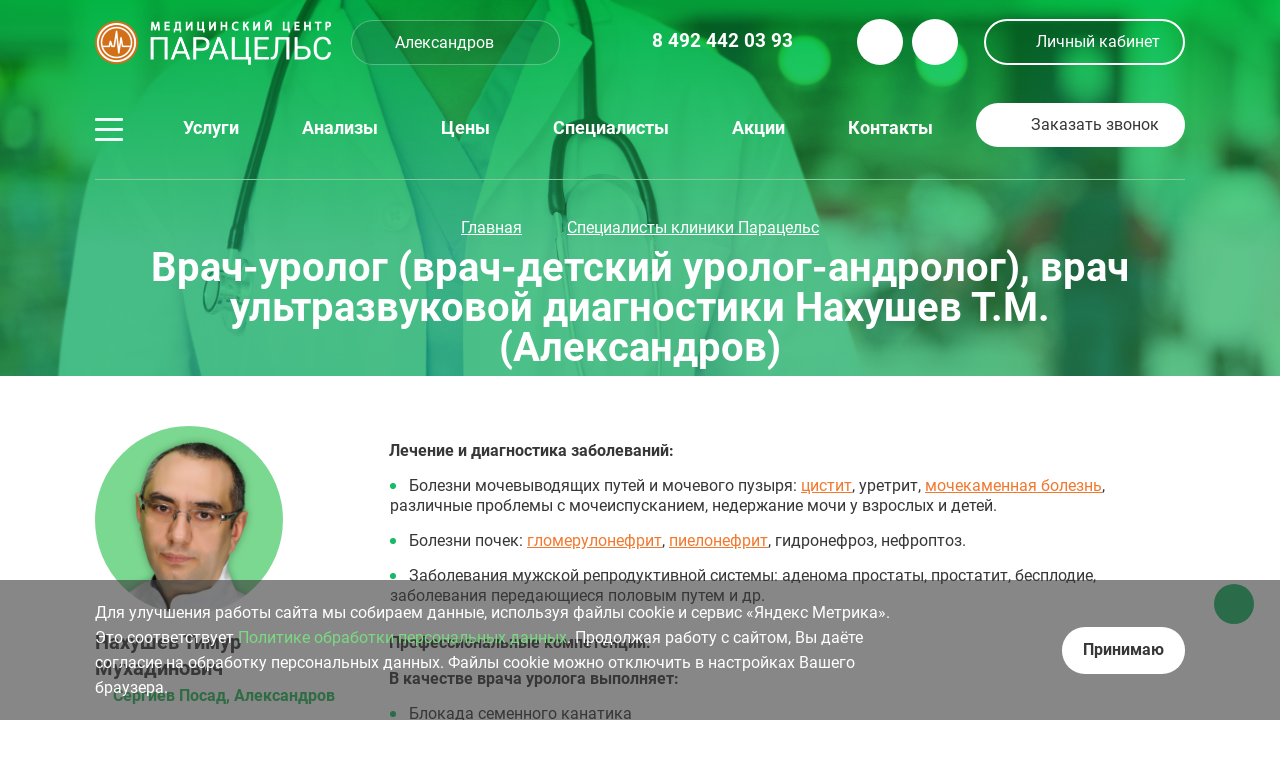

--- FILE ---
content_type: text/html; charset=UTF-8
request_url: https://www.parasels.ru/aleksandrov/specialists/nakhushev_timur_mukhadinovich/
body_size: 27671
content:
<!doctype html>
<html class="site-s1">
<head>
    <title>Врач-уролог (врач-детский уролог-андролог), врач ультразвуковой диагностики Нахушев Т.М.  (Александров) | Парацельс</title>
    <script type="text/javascript" data-skip-moving="true">var APP = {"sessid":"48805b572bdb64ec26c687bf937c51e8","schedule":{"minDate":"2026-01-18","maxDate":"2026-01-18","items":[]},"currentClinic":{"ID":"7","NAME":"\u0410\u043b\u0435\u043a\u0441\u0430\u043d\u0434\u0440\u043e\u0432","IBLOCK_ID":"3","IBLOCK_SECTION_ID":null,"CODE":"aleksandrov","PROPERTY_PHONE_VALUE":"8 492 442 03 93","PROPERTY_PHONE_VALUE_ID":"7:6","PROPERTY_WORKING_TIME_VALUE":"c 7:00 \u0434\u043e 20:00 \u0431\u0435\u0437 \u0432\u044b\u0445\u043e\u0434\u043d\u044b\u0445 ","PROPERTY_WORKING_TIME_VALUE_ID":"7:7","PROPERTY_ADRES_VALUE":"601650, \u0412\u043b\u0430\u0434\u0438\u043c\u0438\u0440\u0441\u043a\u0430\u044f \u043e\u0431\u043b\u0430\u0441\u0442\u044c,<br \/>\u0410\u043b\u0435\u043a\u0441\u0430\u043d\u0434\u0440\u043e\u0432, <br \/>\u0443\u043b.&nbsp;\u0412\u043e\u0441\u0441\u0442\u0430\u043d\u0438\u044f 1905&nbsp;\u0433., <br \/>\u0434. 13\u0430, 2 \u044d\u0442\u0430\u0436","PROPERTY_ADRES_VALUE_ID":"7:8","PROPERTY_CITY_VALUE":null,"PROPERTY_CITY_VALUE_ID":"7:5","PROPERTY_ADDITIONAL_PHONES_VALUE":[],"PROPERTY_EMAIL_VALUE":"al.administrator@parasels.ru","PROPERTY_EMAIL_VALUE_ID":"7:66","PROPERTY_HOW_DRIVE_VALUE":null,"PROPERTY_HOW_DRIVE_VALUE_ID":"7:68","PROPERTY_LOCATION_VALUE":"56.402302464331,38.715825676918","PROPERTY_LOCATION_VALUE_ID":"7:69","PROPERTY_CONTACTS_ADRES_VALUE":"\u0443\u043b.&nbsp;\u0412\u043e\u0441\u0441\u0442\u0430\u043d\u0438\u044f 1905&nbsp;\u0433., \u0434. 13\u0430, 2 \u044d\u0442\u0430\u0436","PROPERTY_CONTACTS_ADRES_VALUE_ID":"7:72","PROPERTY_CONTACTS_LOCALITY_VALUE":"601650, \u0412\u043b\u0430\u0434\u0438\u043c\u0438\u0440\u0441\u043a\u0430\u044f \u043e\u0431\u043b\u0430\u0441\u0442\u044c, \u0410\u043b\u0435\u043a\u0441\u0430\u043d\u0434\u0440\u043e\u0432,","PROPERTY_CONTACTS_LOCALITY_VALUE_ID":"7:71","PROPERTY_CONTACTS_POSTAL_VALUE":null,"PROPERTY_CONTACTS_POSTAL_VALUE_ID":"7:127","PROPERTY_CONTACTS_NAME_VALUE":"\u0433. \u0410\u043b\u0435\u043a\u0441\u0430\u043d\u0434\u0440\u043e\u0432","PROPERTY_CONTACTS_NAME_VALUE_ID":"7:128","PROPERTY_SCHEDULE_TEXT_VALUE":null,"PROPERTY_SCHEDULE_TEXT_VALUE_ID":"7:70","PROPERTY_MAKE_APPOINTMENT_TITLE_VALUE":"\u0417\u0430\u043f\u0438\u0441\u0430\u0442\u044c\u0441\u044f \u043a \u0432\u0440\u0430\u0447\u0443 \u0432&nbsp;\u0410\u043b\u0435\u043a\u0441\u0430\u043d\u0434\u0440\u043e\u0432\u0435","PROPERTY_MAKE_APPOINTMENT_TITLE_VALUE_ID":"7:88","PROPERTY_OFFER_PROGRAM_TITLE_VALUE":"\u041f\u043e\u0434\u043e\u0431\u0440\u0430\u0442\u044c \u043f\u0440\u043e\u0433\u0440\u0430\u043c\u043c\u0443 \u0432&nbsp;\u0410\u043b\u0435\u043a\u0441\u0430\u043d\u0434\u0440\u043e\u0432\u0435","PROPERTY_OFFER_PROGRAM_TITLE_VALUE_ID":"7:90","PROPERTY_MAKE_REVIEW_TITLE_VALUE":"\u041e\u0441\u0442\u0430\u0432\u0438\u0442\u044c \u043e\u0442\u0437\u044b\u0432<br>\u0432&nbsp;\u0410\u043b\u0435\u043a\u0441\u0430\u043d\u0434\u0440\u043e\u0432\u0435","PROPERTY_MAKE_REVIEW_TITLE_VALUE_ID":"7:91","SORT":"200","PROPERTY_ADDITIONAL_PHONES_DESCRIPTION":[],"PROPERTY_ADDITIONAL_PHONES_PROPERTY_VALUE_ID":[]},"messages":{"MAKE_APPOINTMENT_TEXT_S2":"\u041d\u0430\u0448 \u043e\u043f\u0435\u0440\u0430\u0442\u043e\u0440 \u0441\u0432\u044f\u0436\u0435\u0442\u0441\u044f \u0441 \u0432\u0430\u043c\u0438 \u0432 \u0431\u043b\u0438\u0436\u0430\u0439\u0448\u0435\u0435 \u0432\u0440\u0435\u043c\u044f \u0434\u043b\u044f&nbsp;\u043f\u043e\u0434\u0442\u0432\u0435\u0440\u0436\u0434\u0435\u043d\u0438\u044f \u0437\u0430\u043f\u0438\u0441\u0438","MAKE_APPOINTMENT_TITLE_S2":"\u0412\u044b \u0437\u0430\u043f\u0438\u0441\u0430\u043b\u0438\u0441\u044c \u043d\u0430&nbsp;\u043a\u043e\u043d\u0441\u0443\u043b\u044c\u0442\u0430\u0446\u0438\u044e","MAKE_APPOINTMENT_TEXT":"\u041d\u0430\u0448 \u043e\u043f\u0435\u0440\u0430\u0442\u043e\u0440 \u0441\u0432\u044f\u0436\u0435\u0442\u0441\u044f \u0441 \u0432\u0430\u043c\u0438 \u0432 \u0431\u043b\u0438\u0436\u0430\u0439\u0448\u0435\u0435 \u0432\u0440\u0435\u043c\u044f \u0434\u043b\u044f&nbsp;\u043f\u043e\u0434\u0442\u0432\u0435\u0440\u0436\u0434\u0435\u043d\u0438\u044f \u0437\u0430\u043f\u0438\u0441\u0438","MAKE_APPOINTMENT_TITLE":"\u0412\u044b \u0437\u0430\u043f\u0438\u0441\u0430\u043b\u0438\u0441\u044c \u043d\u0430 \u043f\u0440\u0438\u0435\u043c","ADD_OFFER_PROGRAM_TEXT":"\u041d\u0430\u0448 \u043e\u043f\u0435\u0440\u0430\u0442\u043e\u0440 \u0441\u0432\u044f\u0436\u0435\u0442\u0441\u044f \u0441 \u0432\u0430\u043c\u0438 \u0432 \u0431\u043b\u0438\u0436\u0430\u0439\u0448\u0435\u0435 \u0432\u0440\u0435\u043c\u044f","ADD_OFFER_PROGRAM_TITLE":"\u0412\u0430\u0448\u0430 \u0437\u0430\u044f\u0432\u043a\u0430 \u043f\u0440\u0438\u043d\u044f\u0442\u0430","ADD_REVIEW_TEXT":"\u041e\u043d \u0431\u0443\u0434\u0435\u0442 \u043e\u043f\u0443\u0431\u043b\u0438\u043a\u043e\u0432\u0430\u043d \u043d\u0430 \u0441\u0430\u0439\u0442\u0435 \u043f\u043e\u0441\u043b\u0435 \u043f\u0440\u043e\u0432\u0435\u0440\u043a\u0438 \u043c\u043e\u0434\u0435\u0440\u0430\u0442\u043e\u0440\u043e\u043c","ADD_REVIEW_TITLE":"\u0412\u0430\u0448 \u043e\u0442\u0437\u044b\u0432 \u0434\u043e\u0431\u0430\u0432\u043b\u0435\u043d","SUBSCRIBE_CANCEL_TEXT":"\u0412\u044b \u0443\u0441\u043f\u0435\u0448\u043d\u043e \u043e\u0442\u043f\u0438\u0441\u0430\u043b\u0438\u0441\u044c \u043e\u0442 \u043d\u0430\u0448\u0435\u0439 \u0440\u0430\u0441\u0441\u044b\u043b\u043a\u0438, \u0436\u0430\u043b\u044c =(","SUBSCRIBE_CANCEL_TITLE":"\u041c\u044b \u0431\u0443\u0434\u0435\u043c \u0441\u043a\u0443\u0447\u0430\u0442\u044c","SUBSCRIBE_CONFIRM_TEXT":"\u0412\u044b \u0443\u0441\u043f\u0435\u0448\u043d\u043e \u043f\u043e\u0434\u0442\u0432\u0435\u0440\u0434\u0438\u043b\u0438 \u0441\u043e\u0433\u043b\u0430\u0441\u0438\u0435 \u043d\u0430 \u043f\u043e\u043b\u0443\u0447\u0435\u043d\u0438\u0435 \u0440\u0430\u0441\u0441\u044b\u043b\u043a\u0438'","SUBSCRIBE_CONFIRM_TITLE":"\u0414\u043e\u0431\u0440\u043e \u043f\u043e\u0436\u0430\u043b\u043e\u0432\u0430\u0442\u044c"},"routes":{"analyze":"\/aleksandrov\/analyze\/","programs":"\/aleksandrov\/programs\/","specialists":"\/aleksandrov\/specialists\/","services":"\/aleksandrov\/services\/","promo":"\/promo\/"},"searchTypes":{"full":"\u0412\u0441\u0435","services":"\u0423\u0441\u043b\u0443\u0433\u0438","programm":"\u041f\u0440\u043e\u0433\u0440\u0430\u043c\u043c\u044b","specialists":"\u0421\u043f\u0435\u0446\u0438\u0430\u043b\u0438\u0441\u0442\u044b","analyzes":"\u0410\u043d\u0430\u043b\u0438\u0437\u044b","news":"\u0421\u0442\u0430\u0442\u044c\u0438 \u0438 \u043f\u0443\u0431\u043b\u0438\u043a\u0430\u0446\u0438\u0438"},"APPLICATION_ENV":"production"}; </script>
<script type="text/javascript" data-skip-moving="true">
    !function () {
        var t = document.createElement('script');
        t.type = 'text/javascript';
        t.async = !0;
        t.src = 'https://vk.com/js/api/openapi.js?168';
        t.onload = function () {
            VK.Retargeting.Init('VK-RTRG-912866-6SGqG');
            VK.Retargeting.Hit();
        };
        document.head.appendChild(t)
    }();
</script>
<noscript>
    <img src="https://vk.com/rtrg?p=VK-RTRG-912866-6SGqG" style="position:fixed; left:-999px;" alt=""/>
</noscript>
<script type="text/javascript" data-skip-moving="true">
    !function () {
        var t = document.createElement('script');
        t.type = 'text/javascript';
        t.async = !0;
        t.src = 'https://vk.com/js/api/openapi.js?169';
        t.onload = function () {
            VK.Retargeting.Init('VK-RTRG-916842-brmiw');
            VK.Retargeting.Hit();
        };
        document.head.appendChild(t)
    }();
</script>


<!-- Yandex.Metrika counter -->

<noscript><div><img src="https://mc.yandex.ru/watch/30489222" style="position:absolute; left:-9999px;" alt="" /></div></noscript>
<!-- /Yandex.Metrika counter -->

<!-- Top.Mail.Ru counter - New VK -->

<noscript><div><img src="https://top-fwz1.mail.ru/counter?id=3306675;js=na" style="position:absolute;left:-9999px;" alt="Top.Mail.Ru" /></div></noscript>
<!-- /Top.Mail.Ru counterr - New VK -->

<!-- jivo -->

<!-- /jivo -->
<meta http-equiv="Content-Type" content="text/html; charset=UTF-8" />
<meta name="description" content="Врач Нахушев Тимур Мухадинович по специальности врач-уролог (врач-детский уролог-андролог), врач ультразвуковой диагностики ведет прием в клиниках &quot;Парацельс&quot;, Александров, Сергиев Посад" />
<script data-skip-moving="true">(function(w, d, n) {var cl = "bx-core";var ht = d.documentElement;var htc = ht ? ht.className : undefined;if (htc === undefined || htc.indexOf(cl) !== -1){return;}var ua = n.userAgent;if (/(iPad;)|(iPhone;)/i.test(ua)){cl += " bx-ios";}else if (/Windows/i.test(ua)){cl += ' bx-win';}else if (/Macintosh/i.test(ua)){cl += " bx-mac";}else if (/Linux/i.test(ua) && !/Android/i.test(ua)){cl += " bx-linux";}else if (/Android/i.test(ua)){cl += " bx-android";}cl += (/(ipad|iphone|android|mobile|touch)/i.test(ua) ? " bx-touch" : " bx-no-touch");cl += w.devicePixelRatio && w.devicePixelRatio >= 2? " bx-retina": " bx-no-retina";if (/AppleWebKit/.test(ua)){cl += " bx-chrome";}else if (/Opera/.test(ua)){cl += " bx-opera";}else if (/Firefox/.test(ua)){cl += " bx-firefox";}ht.className = htc ? htc + " " + cl : cl;})(window, document, navigator);</script>


<link href="/bitrix/cache/css/s1/non_main/template_68c1901dad947247b0182f0b76ed5e58/template_68c1901dad947247b0182f0b76ed5e58_v1.css?1756385231246316" type="text/css"  data-template-style="true" rel="stylesheet" />







<meta http-equiv="x-ua-compatible" content="ie=edge">
<meta name="cmsmagazine" content="2c2951bb57cffc1481be768a629d3a6e" />
<meta name="format-detection" content="telephone=no">
<meta name="SKYPE_TOOLBAR" content="SKYPE_TOOLBAR_PARSER_COMPATIBLE" />
<meta name="viewport" content="width=device-width, initial-scale=1">
<link rel="apple-touch-icon" sizes="180x180" href="/local/images/favicons/apple-touch-icon.png">
<link rel="icon" type="image/png" href="/local/images/favicons/favicon-32x32.png" sizes="32x32">
<link rel="icon" type="image/png" href="/local/images/favicons/favicon-16x16.png" sizes="16x16">
<link rel="manifest" href="/local/images/favicons/manifest.json">
<link rel="mask-icon" href="/local/images/favicons/safari-pinned-tab.svg" color="#5bbad5">
<meta name="theme-color" content="#ffffff">
<link rel="shortcut icon" href="/local/images/favicons/favicon.ico" type="image/x-icon" />
<meta name="yandex-verification" content="6b4d91e2bb4e55ca" /><meta name="yandex-verification" content="dc5b474381cf33c2" />
<meta name='wmail-verification' content='210a75d4034994f0a049f27a0246e4a9' />
<meta property="og:type" content="website" />
<meta property="og:site_name" content="Парацельс" />
<meta property="og:title" content="Врач-уролог (врач-детский уролог-андролог), врач ультразвуковой диагностики Нахушев Т.М.  (Александров)" />
<meta property="og:url" content="https://www.parasels.ru/aleksandrov/specialists/nakhushev_timur_mukhadinovich//" />
<meta property="og:description" content="Врач Нахушев Тимур Мухадинович по специальности врач-уролог (врач-детский уролог-андролог), врач ультразвуковой диагностики ведет прием в клиниках &quot;Парацельс&quot;, Александров, Сергиев Посад" />



</head>
<body data-page-type="specialist-detail"
      class="specialist-detail-page"
>

<!-- Yandex.Metrika counter -->

<noscript><div><img src="https://mc.yandex.ru/watch/30489222" style="position:absolute; left:-9999px;" alt="" /></div></noscript>
<!-- /Yandex.Metrika counter -->
<!-- Rating Mail.ru counter MyTarget SP -->
<noscript><div>
<img src="https://top-fwz1.mail.ru/counter?id=3252553;js=na" style="border:0;position:absolute;left:-9999px;" alt="Top.Mail.Ru" />
</div></noscript>
<!-- //Rating Mail.ru counter MyTarget SP-->

<div class="head js-header-main-slider">
    <div class="bg-overlay">
        <div class="color"></div>
        <div class="image">
            <div class="image-box" style="background-image: url(/upload/iblock/9ba/9badf675d363c81ecc571b70bac7c314.jpg)">
            </div>
        </div>
        <div class="top-color"></div>
    </div>
    <div class="js-header header">
    <div class="static">
        <div class="content-wrapper">
            <div class="main">
                                    <a href="/" class="logo">
                                    <img src="/local/images/logo_25.png" class="image-only">
                                    </a>
                
                <form action="/change-center/" method="post" class="select-city js-select-city">
                    <select name="centerId" class="js-select">
                                                <option data-href="/sergiev-posad/specialists/nakhushev_timur_mukhadinovich/"
                                                                value="6"
                        >Сергиев Посад</option>
                                                <option data-href="/aleksandrov/specialists/nakhushev_timur_mukhadinovich/"
                                selected                                value="7"
                        >Александров</option>
                                            </select>
                </form>

                <div class="control-block">
                    <div class="info">
                        <a href="tel:+74924420393" class="phone"><span>8 492 442 03 93</span></a>                    </div>

                    <div class="link-wrapper">
                        <a href="#select-city" data-my-fancybox class="geo-button"></a>

                        
                        <a href="javascript:void(0)" class="js-open-search search-button"></a>

                                                    <a href="/impairedvision/" class="header-rounded-link vision-link" target="_blank"></a>
                        
                        <a href="https://lk.parasels.ru/" class="profile-link btn white-border big">Личный кабинет</a>

                        <a href="https://lk.parasels.ru/" class="profile-link adaptive header-rounded-link"></a>
                    </div>
                </div>
            </div>

            <div class="nav">
                <a href="javascript:void(0)" class="panel-button js-open-panel-menu">
                    <span></span>
                </a>

                    <ul class="menu">
                    <li >
            <a href="/aleksandrov/services/" > Услуги</a>
        </li>
                    <li >
            <a href="/aleksandrov/analyze/" > Анализы</a>
        </li>
                    <li >
            <a href="/aleksandrov/prices/" > Цены</a>
        </li>
                    <li >
            <a href="/aleksandrov/specialists/?center=aleksandrov" > Специалисты</a>
        </li>
                    <li >
            <a href="/promo/?center=aleksandrov" > Акции</a>
        </li>
                    <li >
            <a href="/contacts/" > Контакты</a>
        </li>
        </ul>

                <div class="more-links">
                    <a href="https://lk.parasels.ru/" class="profile-link mobile btn white-border big">Личный кабинет</a>

                                            <a href="#make-appointment" data-my-fancybox class="btn big white order-btn">Заказать звонок</a>
                                    </div>
            </div>
        </div>
    </div>

<div class="fixed">
    <div class="content-wrapper">
        <div class="main">
                            <a href="/" class="logo">
                                <img src="/local/images/logo_25.png" class="image-only">
                            </a>
            
        <form action="/change-center/" method="post" class="select-city js-select-city">
            <select name="centerId" class="js-select">
                                    <option data-href="/sergiev-posad/specialists/nakhushev_timur_mukhadinovich/"
                                                    value="6"
                    >Сергиев Посад</option>
                                    <option data-href="/aleksandrov/specialists/nakhushev_timur_mukhadinovich/"
                        selected                            value="7"
                    >Александров</option>
                            </select>
        </form>

        <div class="control-block">
            <div class="info">
                <a href="tel:+74924420393" class="phone"><span>8 492 442 03 93</span></a>            </div>

            <div class="link-wrapper">
                <a href="#select-city" data-my-fancybox class="geo-button"></a>

                
                <a href="javascript:void(0)" class="js-open-search search-button"></a>

                                    <a href="/impairedvision/" class="header-rounded-link vision-link" target="_blank"></a>
                
                <a href="https://lk.parasels.ru/" class="profile-link btn white-border big">Личный кабинет</a>

                <a href="https://lk.parasels.ru/" class="profile-link adaptive header-rounded-link"></a>
            </div>
        </div>
    </div>

    <div class="nav">
        <a href="javascript:void(0)" class="panel-button js-open-panel-menu">
            <span></span>
        </a>

            <ul class="menu">
                    <li >
            <a href="/aleksandrov/services/" > Услуги</a>
        </li>
                    <li >
            <a href="/aleksandrov/analyze/" > Анализы</a>
        </li>
                    <li >
            <a href="/aleksandrov/prices/" > Цены</a>
        </li>
                    <li >
            <a href="/aleksandrov/specialists/?center=aleksandrov" > Специалисты</a>
        </li>
                    <li >
            <a href="/promo/?center=aleksandrov" > Акции</a>
        </li>
                    <li >
            <a href="/contacts/" > Контакты</a>
        </li>
        </ul>

        <div class="more-links">
            <a href="https://lk.parasels.ru/" class="profile-link mobile btn white-border big">Личный кабинет</a>

                            <a href="#make-appointment" data-my-fancybox class="btn big white order-btn">Заказать звонок</a>
                    </div>
    </div>
</div>
</div>

        <div class="strip"></div>
    </div>
</header>

<div class="js-panel-menu func-overlay panel-menu">
    <div class="content-wrapper">
        <div class="control-block">
            <a href="#select-city" data-my-fancybox class="geo-button"></a>

            
            <a href="https://lk.parasels.ru/" class="header-rounded-link profile-link" target="_blank"></a>

            <div class="info"><a href="tel:+74924420393" class="phone"><span>8 492 442 03 93</span></a></div>
        </div>

        
    <div class="inner">
        <div class="grid-row">
                            <div class="col-lg-4 col-sm-8 col-xs-16">
                    <ul class="menu">
                                                                                <li class="title">
                                                                    <a href="/mobilnoe-prilozhenie/">Мобильное приложение</a>
                                                            </li>
                                                                                <li class="title">
                                                                    <a href="/aleksandrov/services/">Услуги</a>
                                                            </li>
                                                                                <li class="title">
                                                                    <a href="/aleksandrov/analyze/">Анализы</a>
                                                            </li>
                                                                                <li class="title">
                                                                    <a href="/aleksandrov/prices/">Цены</a>
                                                            </li>
                                                                                <li class="title">
                                                                    <a href="/aleksandrov/specialists/">Специалисты</a>
                                                            </li>
                                                                                <li class="title">
                                                                    <a href="/promo/">Акции</a>
                                                            </li>
                                                                                <li class="title">
                                                                    <a href="/aleksandrov/programs/">Программы</a>
                                                            </li>
                                                                                <li class="title">
                                                                    <a href="/aleksandrov/obsluzhivanie-po-dms">Обслуживание по ДМС</a>
                                                            </li>
                                            </ul>
                </div>
                            <div class="col-lg-4 col-sm-8 col-xs-16">
                    <ul class="menu">
                                                                                <li class="title">
                                                                    <a href="/o-meditsinskikh-tsentrakh-paratsels/">О ПАРАЦЕЛЬС</a>
                                                            </li>
                                                                                <li >
                                                                    <a href="/aleksandrov/standarts/">Стандарты обслуживания</a>
                                                            </li>
                                                                                <li >
                                                                    <a href="/aleksandrov/documents/">Документы и лицензии</a>
                                                            </li>
                                                                                <li >
                                                                    <a href="/aleksandrov/yuridicheskaya-informatsiya/">Юридическая информация</a>
                                                            </li>
                                                                                <li >
                                                                    <a href="/trofies/">Награды</a>
                                                            </li>
                                                                                <li >
                                                                    <a href="/aleksandrov/vacancies/">Вакансии</a>
                                                            </li>
                                                                                <li >
                                                                    <a href="/aleksandrov/sotsialnye-proekty">Социальные проекты</a>
                                                            </li>
                                                                                <li class="title">
                                                                    <a href="/aleksandrov/our-partners/">Наши партнёры</a>
                                                            </li>
                                                                                <li class="title">
                                                                    <a href="https://www.parasels-hospital.ru">Операционная №1</a>
                                                            </li>
                                                                                <li class="title">
                                                                    <a href="/aleksandrov/apteka/?utm_source=Apteka&utm_medium=Site&utm_campaign=Menu">Аптеки</a>
                                                            </li>
                                            </ul>
                </div>
                            <div class="col-lg-4 col-sm-8 col-xs-16">
                    <ul class="menu">
                                                                                <li class="title">
                                                                    <a href="/artpublic/">Статьи и публикации</a>
                                                            </li>
                                                                                <li class="title">
                                                                    <a href="/news/">Новости</a>
                                                            </li>
                                                                                <li class="title">
                                                                    <a href="/pacientam/">Пациентам</a>
                                                            </li>
                                                                                <li class="title">
                                                                    <a href="/recomendations-for-preparing/">Подготовка к сдаче анализов</a>
                                                            </li>
                                                                                <li class="title">
                                                                    <a href="/how-be-ready/">Подготовка к диагностике</a>
                                                            </li>
                                                                                <li class="title">
                                                                    <a href="/zapis-k-vrachu">Запись к врачу</a>
                                                            </li>
                                                                                <li class="title">
                                                                    <a href="/spravka-nalog/">Налоговый вычет</a>
                                                            </li>
                                                                                <li class="title">
                                                                    <a href="/goryachaya-liniya">Горячая линия</a>
                                                            </li>
                                                                                <li class="title">
                                                                    <a href="/contacts/">Контакты</a>
                                                            </li>
                                            </ul>
                </div>
                    </div>
    </div>
<a href="javascript:void(0);" class="js-close-panel-menu close"></a>

    </div>
</div>

<div class="js-search-window func-overlay search">
    <div class="content-wrapper">
        <form action="/search/popup/" method="post">
            <div class="fields">
                <div class="field-title">Найти:</div>
                <div class="list">
                                        <label class="item">
                        <input type="radio"
                               name="type"
                               value="full"
                               checked                        >
                        <span class="btn middle-dyn gray-border">По всему сайту</span>
                    </label>
                                        <label class="item">
                        <input type="radio"
                               name="type"
                               value="services"
                                                       >
                        <span class="btn middle-dyn gray-border">Услугу</span>
                    </label>
                                        <label class="item">
                        <input type="radio"
                               name="type"
                               value="programm"
                                                       >
                        <span class="btn middle-dyn gray-border">Программу</span>
                    </label>
                                        <label class="item">
                        <input type="radio"
                               name="type"
                               value="specialists"
                                                       >
                        <span class="btn middle-dyn gray-border">Специалиста</span>
                    </label>
                                        <label class="item">
                        <input type="radio"
                               name="type"
                               value="analyzes"
                                                       >
                        <span class="btn middle-dyn gray-border">Анализ</span>
                    </label>
                                        <label class="item">
                        <input type="radio"
                               name="type"
                               value="news"
                                                       >
                        <span class="btn middle-dyn gray-border">Статью</span>
                    </label>
                                    </div>
            </div>
            <div class="search-input">
                <input type="text" name="query" class="input-controller" title="Поиск по сайту" autocomplete="off">
                <input type="submit" class="search-button" value="search">
            </div>
        </form>
        <div class="mMyCustomScrollBar inner" data-mcs-theme="green-parasels">
           <div class="search-results js-results" style="display: none">
                <div class="items js-items"></div>
                <a href="/search/" target="_blank" class="btn big black-border js-show-all">Показать еще&nbsp;<span class="js-amount"></span></a>
            </div>
        </div>
        <a href="javascript:void(0);" class="js-close-search close"></a>
    </div>
    <script type="script/ejs" id="popup-search-item">
        <div class="item">
            <a target="_blank" href="<%= this.URL %>" class="container">
                <div class="text"><%== this.TITLE %></div>
            </a>
            <% if ('file' !== this.TYPE) { %>
                <a href="<%= APP.route(this.TYPE) %>" class="tag"><%= APP.suggestTypeTitle(this.TYPE) %></a>
            <% } %>
        </div>
    </script>
    <script type="script/ejs" id="popup-search-notfound">
        <div class="empty-message">К сожалению нет подходящих результатов. Попробуйте поискать в других городах сети</div>
    </script>
</div>    <div class="header-content with-breadcrumbs">
    <div class="content-wrapper">
        <ul class="breadcrumbs"><li><a href="/">Главная</a></li><li><a href="/aleksandrov/specialists/">Специалисты клиники Парацельс</a></li></ul>        <h1>Врач-уролог (врач-детский уролог-андролог), врач ультразвуковой диагностики Нахушев Т.М.  (Александров)</h1>
            </div>
</div></div>

<div class="content-wrapper">
    <div class="card">
        <div class="info js-info js-sticky-block">
            <div class="personal">
                <div class="column">
                    <div class="image-container" style="background-image: url(/upload/iblock/301/1zp57czrinrfaqjd8pjk3p7eah11pfkt.jpg)"></div>
                </div>
                <div class="column">
                    <div class="grid-row">
                        <div class="col-lg-16 col-md-10 col-sm-16">
                            <div class="name">Нахушев Тимур Мухадинович</div>
                            <div class="city">Сергиев Посад, Александров</div>
                            <div class="work-info">
                                                                    <div class="item">
                                        <a href="/aleksandrov/services/urologiya" class="tag always-active">Врач-уролог</a>
                                                                                    Стаж:&nbsp;24&nbsp;года                                                                            </div>
                                                                    <div class="item">
                                        <a href="/aleksandrov/services/urologiya" class="tag always-active">Врач-детский уролог-андролог</a>
                                                                                    Стаж:&nbsp;24&nbsp;года                                                                            </div>
                                                                    <div class="item">
                                        <a href="/aleksandrov/services/ultrazvukovaya-diagnostika-uzd" class="tag always-active">Врач ультразвуковой диагностики</a>
                                                                                    Стаж:&nbsp;11&nbsp;лет                                                                            </div>
                                                            </div>
                                                    </div>
                        <div class="col-lg-16 col-md-6 col-sm-16">
                                                            <div class="callback-block">
                                    Записаться по телефону
                                    <div class="phone-wrap">
                                        <a href="tel:+74924420393" class="phone">8 492 442 03 93</a>
                                    </div>
                                    или через <a href="https://lk.parasels.ru/" class="profile-link">Личный кабинет</a>
                                                                            <div class="app-link">
                                            <b>В&nbsp;мобильном приложении</b><br>
                                            <a href="/mobilnoe-prilozhenie/" target="_blank">&laquo;Клиника ПАРАЦЕЛЬС&raquo;</a>
                                        </div>
                                                                    </div>
                                <a href="#make-appointment" data-specialist="32367" data-direction="456" data-my-fancybox class="btn big green seo-make-appointment seo-make-appointment-specialist-detail">Заказать звонок</a>
                                                    </div>
                    </div>
                </div>
            </div>
        </div>
                <div class="bio">
                            <div class="content wysiwyg">
                    <p>
</p>
<p>
 <b style="font-family: var(--ui-font-family-primary, var(--ui-font-family-helvetica));">Лечение и диагностика заболеваний:</b>
</p>
<p>
</p>
<div>
	<ul>
		<li>Болезни мочевыводящих путей и мочевого пузыря: <a href="https://www.parasels.ru/sergiev-posad/services/lechenie-tsistita/">цистит</a>, уретрит, <a href="https://www.parasels.ru/sergiev-posad/services/lechenie-mochekamennoy-bolezni/">мочекаменная болезнь</a>, различные проблемы с мочеиспусканием, недержание мочи у взрослых и детей. </li>
		<li>Болезни почек: <a href="https://www.parasels.ru/sergiev-posad/services/lechenie-glomerulonefrita/">гломерулонефрит</a>, <a href="https://www.parasels.ru/sergiev-posad/services/lechenie-pielonefrita/">пиелонефрит</a>, гидронефроз, нефроптоз. </li>
		<li>Заболевания мужской репродуктивной системы: аденома простаты, простатит, бесплодие, заболевания передающиеся половым путем и др.</li>
	</ul>
</div>
<p>
</p>
<p>
 <b>Профессиональные компетенции:</b>
</p>
<p>
 <b>В качестве врача уролога выполняет:</b>
</p>
<p>
</p>
<div>
	<ul>
		<li>Блокада семенного канатика </li>
		<li>Бужирование уретры </li>
		<li>Взятие мазка из уретры </li>
		<li>Вправление парафимоза </li>
		<li>Гигиеническая обработка (промывание) цистостомы </li>
		<li>Замена цистостомы (катетер Фолея) </li>
		<li>Инстилляция в уретру </li>
		<li>Инстилляция мочевого пузыря </li>
		<li>Катетеризация мочевого пузыря </li>
		<li>Массаж предстательной железы (получение секрета) </li>
		<li>Обрезание крайней плоти </li>
		<li>Пункция водянки яичек </li>
		<li>Пластика уздечки крайней плоти </li>
		<li>Удаление полипа уретры у женщин </li>
		<li>Удаление стента </li>
		<li>Электрокоагуляция наружного отверстия уретры </li>
		<li><a href="https://www.parasels.ru/sergiev-posad/services/tsistoskopiya/">Цистоскопия</a> </li>
		<li>Биопсия предстательной железы</li>
	</ul>
</div>
 <b>Выполняет УЗИ</b>:&nbsp;
<p>
</p>
<div>
	<ul>
		<li>органов брюшной полости,&nbsp;</li>
		<li>щитовидной железы, в т.ч. с эластографией,&nbsp;</li>
		<li>молочных желез,&nbsp;в т.ч. с эластографией,&nbsp;</li>
		<li>органов мочеполовой системы, ТРУЗИ,&nbsp;</li>
		<li>вен нижних конечностей.</li>
	</ul>
</div>
 <b style="font-family: var(--ui-font-family-primary, var(--ui-font-family-helvetica));">Образование:</b>
<p>
</p>
<div>
	<ul>
		<li>Высшее образование:&nbsp;Кабардино-Балкарский государственный университет, год окончания - 1998, специальность - лечебное дело</li>
		<li>Ординатура:&nbsp;Российский государственный медицинский университет (РГМУ), год окончания - 2001, специальность - урология, квалификация - врач-уролог</li>
		<li>Профессиональная переподготовка:&nbsp;ФГАОУ ВО «Российский университет дружбы народов», год окончания - 2013, специальность - детская урология-андрология, квалификация - врач-детский уролог-андролог</li>
		<li>Профессиональная переподготовка:&nbsp;ФГАОУ ВО «Российский университет дружбы народов», год окончания -&nbsp;2015, специальность - ультразвуковая диагностика, квалификация - врач ультразвуковой диагностики&nbsp;</li>
		<li>Профессиональная переподготовка: Факультет непрерывного медицинского образования РУДН, год окончания - 2018, специальность - эндоскопия, квалификация - врач-эндоскопист<br>
 </li>
	</ul>
</div>
 <b style="font-family: var(--ui-font-family-primary, var(--ui-font-family-helvetica));">Курсы повышения квалификации:</b>
<p>
</p>
<div>
	<ul>
		<li>Сертификационный цикл&nbsp;по специальности «Урология», ООО «Межрегиональный центр переподготовки медицинских кадров», год прохождения - 01.04.2025, срок действия сертификата - 01.04.2030</li>
		<li>Сертификационный цикл&nbsp;по специальности «Детская урология-андрология», ООО «Межрегиональный центр переподготовки медицинских кадров», год прохождения - 29.04.2025, срок действия сертификата - 29.04.2030</li>
		<li>Сертификационный цикл&nbsp;по специальности «Ультразвуковая диагностика», ООО «Межрегиональный центр переподготовки медицинских кадров», год прохождения - 03.06.2025, срок действия сертификата - 03.06.2030</li>
	</ul>
</div>
 <b>Отзывы:</b>
<p>
</p>
 <br>
<p>
</p>                </div>
                            <div class="gallery-wrapper">
                    
    <div class="block-gallery slider js-gallery-slider">
                    <div>
                <a href="/upload/iblock/f96/wnmc6cbmgwtw58f3p6dgd98rrj9j1g4q.jpg"
                   class="item"
                   data-fancybox="images"
                   data-caption=""
                >
                    <img src="/upload/resize_cache/iblock/f96/260_370_2/wnmc6cbmgwtw58f3p6dgd98rrj9j1g4q.jpg" alt="">
                    <i></i>
                </a>
            </div>
            </div>

                </div>
                        <div class="prices price-container js-price-container">
                                    <div class="price js-price">
                        <div class="title">Оказываемые услуги</div>
                        <div class="items-container js-items-container" style="display:none">
                                                            <div class="item dashed-link js-item">
                                    <div class="row">
                                        <div class="container">УЗИ органов брюшной полости (печень, селезенка, желчный пузырь, поджелудочная железа)</div>
                                        <div class="price-value">1&nbsp;900&nbsp;₽</div>
                                    </div>
                                </div>
                                                            <div class="item dashed-link js-item">
                                    <div class="row">
                                        <div class="container">УЗИ органов брюшной полости и забрюшинного пространства (печень, селезенка, желчный пузырь, поджелудочная железа, почки)</div>
                                        <div class="price-value">2&nbsp;100&nbsp;₽</div>
                                    </div>
                                </div>
                                                            <div class="item dashed-link js-item">
                                    <div class="row">
                                        <div class="container">УЗИ печени и желчного пузыря</div>
                                        <div class="price-value">2&nbsp;000&nbsp;₽</div>
                                    </div>
                                </div>
                                                            <div class="item dashed-link js-item">
                                    <div class="row">
                                        <div class="container">УЗИ желчного пузыря с определением сократительной способности</div>
                                        <div class="price-value">1&nbsp;300&nbsp;₽</div>
                                    </div>
                                </div>
                                                            <div class="item dashed-link js-item">
                                    <div class="row">
                                        <div class="container">УЗИ поджелудочной железы</div>
                                        <div class="price-value">1&nbsp;150&nbsp;₽</div>
                                    </div>
                                </div>
                                                            <div class="item dashed-link js-item">
                                    <div class="row">
                                        <div class="container">УЗИ селезенки</div>
                                        <div class="price-value">1&nbsp;150&nbsp;₽</div>
                                    </div>
                                </div>
                                                            <div class="item dashed-link js-item">
                                    <div class="row">
                                        <div class="container">УЗИ щитовидной железы, региональных узлов</div>
                                        <div class="price-value">1&nbsp;350&nbsp;₽</div>
                                    </div>
                                </div>
                                                            <div class="item dashed-link js-item">
                                    <div class="row">
                                        <div class="container">УЗИ лимфатических узлов (1 группа)</div>
                                        <div class="price-value">1&nbsp;150&nbsp;₽</div>
                                    </div>
                                </div>
                                                            <div class="item dashed-link js-item">
                                    <div class="row">
                                        <div class="container">УЗИ молочных желез</div>
                                        <div class="price-value">1&nbsp;750&nbsp;₽</div>
                                    </div>
                                </div>
                                                            <div class="item dashed-link js-item">
                                    <div class="row">
                                        <div class="container">УЗИ грудных желез (у мужчин)</div>
                                        <div class="price-value">1&nbsp;700&nbsp;₽</div>
                                    </div>
                                </div>
                                                            <div class="item dashed-link js-item">
                                    <div class="row">
                                        <div class="container">УЗИ мягких тканей</div>
                                        <div class="price-value">1&nbsp;150&nbsp;₽</div>
                                    </div>
                                </div>
                                                            <div class="item dashed-link js-item">
                                    <div class="row">
                                        <div class="container">УЗИ почек, надпочечников</div>
                                        <div class="price-value">1&nbsp;450&nbsp;₽</div>
                                    </div>
                                </div>
                                                            <div class="item dashed-link js-item">
                                    <div class="row">
                                        <div class="container">УЗИ почек, мочевого пузыря</div>
                                        <div class="price-value">1&nbsp;450&nbsp;₽</div>
                                    </div>
                                </div>
                                                            <div class="item dashed-link js-item">
                                    <div class="row">
                                        <div class="container">УЗИ мочевого пузыря</div>
                                        <div class="price-value">1&nbsp;150&nbsp;₽</div>
                                    </div>
                                </div>
                                                            <div class="item dashed-link js-item">
                                    <div class="row">
                                        <div class="container">УЗИ предстательной железы</div>
                                        <div class="price-value">1&nbsp;350&nbsp;₽</div>
                                    </div>
                                </div>
                                                            <div class="item dashed-link js-item">
                                    <div class="row">
                                        <div class="container">УЗИ предстательной железы трансректальным датчиком (ТРУЗИ)</div>
                                        <div class="price-value">2&nbsp;000&nbsp;₽</div>
                                    </div>
                                </div>
                                                            <div class="item dashed-link js-item">
                                    <div class="row">
                                        <div class="container">УЗИ предстательной железы и мочевого пузыря</div>
                                        <div class="price-value">1&nbsp;650&nbsp;₽</div>
                                    </div>
                                </div>
                                                            <div class="item dashed-link js-item">
                                    <div class="row">
                                        <div class="container">УЗИ предстательной железы и почек без мочевого пузыря</div>
                                        <div class="price-value">2&nbsp;000&nbsp;₽</div>
                                    </div>
                                </div>
                                                            <div class="item dashed-link js-item">
                                    <div class="row">
                                        <div class="container">УЗИ предстательной железы, почек и мочевого пузыря</div>
                                        <div class="price-value">2&nbsp;100&nbsp;₽</div>
                                    </div>
                                </div>
                                                            <div class="item dashed-link js-item">
                                    <div class="row">
                                        <div class="container">УЗИ предстательной железы, почек и мочевого пузыря с остаточной мочой</div>
                                        <div class="price-value">2&nbsp;250&nbsp;₽</div>
                                    </div>
                                </div>
                                                            <div class="item dashed-link js-item">
                                    <div class="row">
                                        <div class="container">УЗИ предстательной железы и мочевого пузыря трансректальным датчиком</div>
                                        <div class="price-value">2&nbsp;500&nbsp;₽</div>
                                    </div>
                                </div>
                                                            <div class="item dashed-link js-item">
                                    <div class="row">
                                        <div class="container">УЗИ мочевого пузыря с остаточной мочой</div>
                                        <div class="price-value">1&nbsp;350&nbsp;₽</div>
                                    </div>
                                </div>
                                                            <div class="item dashed-link js-item">
                                    <div class="row">
                                        <div class="container">УЗИ пахово-мошоночной области</div>
                                        <div class="price-value">1&nbsp;450&nbsp;₽</div>
                                    </div>
                                </div>
                                                            <div class="item dashed-link js-item">
                                    <div class="row">
                                        <div class="container">УЗИ полового члена</div>
                                        <div class="price-value">1&nbsp;350&nbsp;₽</div>
                                    </div>
                                </div>
                                                            <div class="item dashed-link js-item">
                                    <div class="row">
                                        <div class="container">УЗИ вен нижних конечностей</div>
                                        <div class="price-value">2&nbsp;600&nbsp;₽</div>
                                    </div>
                                </div>
                                                            <div class="item dashed-link js-item">
                                    <div class="row">
                                        <div class="container">Первичный прием врача УРОЛОГА (осмотр, консультация)</div>
                                        <div class="price-value">1&nbsp;550&nbsp;₽</div>
                                    </div>
                                </div>
                                                            <div class="item dashed-link js-item">
                                    <div class="row">
                                        <div class="container">Повторный прием врача УРОЛОГА (осмотр, консультация)</div>
                                        <div class="price-value">1&nbsp;450&nbsp;₽</div>
                                    </div>
                                </div>
                                                            <div class="item dashed-link js-item">
                                    <div class="row">
                                        <div class="container">Первичный прием врача ДЕТСКОГО УРОЛОГА (осмотр, консультация)</div>
                                        <div class="price-value">1&nbsp;800&nbsp;₽</div>
                                    </div>
                                </div>
                                                            <div class="item dashed-link js-item">
                                    <div class="row">
                                        <div class="container">Повторный прием врача ДЕТСКОГО УРОЛОГА (осмотр, консультация)</div>
                                        <div class="price-value">1&nbsp;600&nbsp;₽</div>
                                    </div>
                                </div>
                                                            <div class="item dashed-link js-item">
                                    <div class="row">
                                        <div class="container">Первичный прием врача УРОЛОГА АНДРОЛОГА (осмотр, консультация)</div>
                                        <div class="price-value">1&nbsp;550&nbsp;₽</div>
                                    </div>
                                </div>
                                                            <div class="item dashed-link js-item">
                                    <div class="row">
                                        <div class="container">Повторный прием врача УРОЛОГА АНДРОЛОГА (осмотр, консультация)</div>
                                        <div class="price-value">1&nbsp;450&nbsp;₽</div>
                                    </div>
                                </div>
                                                            <div class="item dashed-link js-item">
                                    <div class="row">
                                        <div class="container">Инстилляция в уретру (без стоимости препарата)</div>
                                        <div class="price-value">740&nbsp;₽</div>
                                    </div>
                                </div>
                                                            <div class="item dashed-link js-item">
                                    <div class="row">
                                        <div class="container">Массаж предстательной железы (1 сеанс)</div>
                                        <div class="price-value">840&nbsp;₽</div>
                                    </div>
                                </div>
                                                            <div class="item dashed-link js-item">
                                    <div class="row">
                                        <div class="container">Массаж предстательной железы (получение секрета)</div>
                                        <div class="price-value">900&nbsp;₽</div>
                                    </div>
                                </div>
                                                            <div class="item dashed-link js-item">
                                    <div class="row">
                                        <div class="container">Курс массажа простаты (10 сеансов)</div>
                                        <div class="price-value">4&nbsp;990&nbsp;₽</div>
                                    </div>
                                </div>
                                                            <div class="item dashed-link js-item">
                                    <div class="row">
                                        <div class="container">Блокада семенного канатика</div>
                                        <div class="price-value">950&nbsp;₽</div>
                                    </div>
                                </div>
                                                            <div class="item dashed-link js-item">
                                    <div class="row">
                                        <div class="container">Бужирование уретры у женщин (1 сеанс)</div>
                                        <div class="price-value">900&nbsp;₽</div>
                                    </div>
                                </div>
                                                            <div class="item dashed-link js-item">
                                    <div class="row">
                                        <div class="container">Бужирование уретры у мужчин(1 сеанс)</div>
                                        <div class="price-value">900&nbsp;₽</div>
                                    </div>
                                </div>
                                                            <div class="item dashed-link js-item">
                                    <div class="row">
                                        <div class="container">Взятие мазка из уретры</div>
                                        <div class="price-value">790&nbsp;₽</div>
                                    </div>
                                </div>
                                                            <div class="item dashed-link js-item">
                                    <div class="row">
                                        <div class="container">Гигиеническая обработка (промывание) цистостомы</div>
                                        <div class="price-value">1&nbsp;100&nbsp;₽</div>
                                    </div>
                                </div>
                                                            <div class="item dashed-link js-item">
                                    <div class="row">
                                        <div class="container">Замена катетера Пеццера</div>
                                        <div class="price-value">1&nbsp;890&nbsp;₽</div>
                                    </div>
                                </div>
                                                            <div class="item dashed-link js-item">
                                    <div class="row">
                                        <div class="container">Замена цистостомы (катетер Фолея)</div>
                                        <div class="price-value">1&nbsp;890&nbsp;₽</div>
                                    </div>
                                </div>
                                                            <div class="item dashed-link js-item">
                                    <div class="row">
                                        <div class="container">Инстилляция мочевого пузыря у женщин(без стоимости препарата)</div>
                                        <div class="price-value">740&nbsp;₽</div>
                                    </div>
                                </div>
                                                            <div class="item dashed-link js-item">
                                    <div class="row">
                                        <div class="container">Инстилляция мочевого пузыря у мужчин (без стоимости препарата)</div>
                                        <div class="price-value">840&nbsp;₽</div>
                                    </div>
                                </div>
                                                            <div class="item dashed-link js-item">
                                    <div class="row">
                                        <div class="container">Катетеризация мочевого пузыря (у женщин)</div>
                                        <div class="price-value">1&nbsp;050&nbsp;₽</div>
                                    </div>
                                </div>
                                                            <div class="item dashed-link js-item">
                                    <div class="row">
                                        <div class="container">Катетеризация мочевого пузыря (у мужчин)</div>
                                        <div class="price-value">1&nbsp;050&nbsp;₽</div>
                                    </div>
                                </div>
                                                            <div class="item dashed-link js-item">
                                    <div class="row">
                                        <div class="container">Обрезание крайней плоти</div>
                                        <div class="price-value">16&nbsp;000&nbsp;₽</div>
                                    </div>
                                </div>
                                                            <div class="item dashed-link js-item">
                                    <div class="row">
                                        <div class="container">Пункция водянки оболочек яичек</div>
                                        <div class="price-value">2&nbsp;800&nbsp;₽</div>
                                    </div>
                                </div>
                                                            <div class="item dashed-link js-item">
                                    <div class="row">
                                        <div class="container">Удаление полипа уретры у женщин</div>
                                        <div class="price-value">7&nbsp;400&nbsp;₽</div>
                                    </div>
                                </div>
                                                            <div class="item dashed-link js-item">
                                    <div class="row">
                                        <div class="container">Удаление множественных остроконечных кондилом</div>
                                        <div class="price-value">5&nbsp;000&nbsp;₽</div>
                                    </div>
                                </div>
                                                            <div class="item dashed-link js-item">
                                    <div class="row">
                                        <div class="container">Удаление остроконечных кондилом 1-2 ед</div>
                                        <div class="price-value">3&nbsp;750&nbsp;₽</div>
                                    </div>
                                </div>
                                                            <div class="item dashed-link js-item">
                                    <div class="row">
                                        <div class="container">Удаление папилом, кондилом, бородавок (Сургитрон) урология (1 шт.)</div>
                                        <div class="price-value">900&nbsp;₽</div>
                                    </div>
                                </div>
                                                            <div class="item dashed-link js-item">
                                    <div class="row">
                                        <div class="container">Удаление стента</div>
                                        <div class="price-value">3&nbsp;850&nbsp;₽</div>
                                    </div>
                                </div>
                                                            <div class="item dashed-link js-item">
                                    <div class="row">
                                        <div class="container">Пластика уздечки полового члена</div>
                                        <div class="price-value">11&nbsp;950&nbsp;₽</div>
                                    </div>
                                </div>
                                                            <div class="item dashed-link js-item">
                                    <div class="row">
                                        <div class="container">Разделение спаек крайней плоти</div>
                                        <div class="price-value">2&nbsp;700&nbsp;₽</div>
                                    </div>
                                </div>
                                                            <div class="item dashed-link js-item">
                                    <div class="row">
                                        <div class="container">Уретроцистоскопия</div>
                                        <div class="price-value">3&nbsp;850&nbsp;₽</div>
                                    </div>
                                </div>
                                                    </div>
                    </div>
                
                                                                                                                </div>

            <div class="js-sticky-end"></div>
        </div>
            </div>

            <div class="reviews-block js-reviews-block">
            <div class="top-row">
                <div class="h2">
                    <h2>
                        Отзывы о специалисте                    </h2>
                    <div class="count">28</div>
                </div>

                <div class="btn-wrap">
                    <a href="#review" data-specialist="nakhushev_timur_mukhadinovich" data-center="aleksandrov" data-my-fancybox
                       class="btn big green seo-add-review">Оставить отзыв</a>
                </div>
            </div>

            <div class="js-ajax-content">
                                    <div class="review grid-row">
    <div class="col-lg-4 col-sm-16">
        <div class="name">Ирина</div>
        <div class="date">
            05.12.2025        </div>
    </div>
    <div class="col-lg-12 col-sm-16">
        <div class="text">К Тимуру Мухадиновичу шли целенаправленно по совету знакомых и остались очень довольны, врач осмотрел ребенка, задавал уточняющие вопросы, с душой вник в суть проблемы, сын даже не плакал на осмотре, хотя боялся очень врач подбадривал его, отвлекал, а в это время делал своё дело, малыш и заметить не успел, вот что значит профессионализм, получили грамотную консультацию, записались на операцию, уверены в докторе на 100%</div>
    </div>
</div>                                    <div class="review grid-row">
    <div class="col-lg-4 col-sm-16">
        <div class="name">Александр</div>
        <div class="date">
            14.11.2025        </div>
    </div>
    <div class="col-lg-12 col-sm-16">
        <div class="text">Меня начала беспокоить сильная резь при мочеиспускании. Обратился к врачу урологу Нахушеву Тимуру Мухадиновичу. Пришел на прием в назначенное время, доктор меня сразу принял. Осмотрел, назначил пройти необходимое обследование и сдать анализы. С результатами пришел на повторный прием, Тимур Мухадинович прописал курс лечения. Лечение мне реально помогло. Благодарен врачу. </div>
    </div>
</div>                
                <div class="paginator js-paginator" data-page="1">
    
                    <a href="/aleksandrov/specialists/nakhushev_timur_mukhadinovich/?page=1" class="item current js-item">1</a>
                    <a href="/aleksandrov/specialists/nakhushev_timur_mukhadinovich/?page=2" class="item  js-item">2</a>
            <a href="javascript:void(0)" class="item disabled">&hellip;</a>                                                                                                <a href="/aleksandrov/specialists/nakhushev_timur_mukhadinovich/?page=14" class="item  js-item">14</a>
    
            <a href="/aleksandrov/specialists/nakhushev_timur_mukhadinovich/?page=2" class="next js-item js-next"></a>
    </div>            </div>
        </div>

    
            <div class="mobile-callback-block">
            <div class="callback-block">
                Записаться по телефону
                <div class="phone-wrap">
                    <a href="tel:+74924420393" class="phone">8 492 442 03 93</a>
                </div>
                или через <a href="https://lk.parasels.ru/" class="profile-link">Личный кабинет</a>
            </div>
            <a href="#make-appointment" data-specialist="32367" data-direction="456" data-my-fancybox class="btn big green seo-make-appointment seo-make-appointment-specialist-detail">Заказать звонок</a>
        </div>
    
            <h2>
            Вам также могут помочь        </h2>
        <div class="specialist-slider slider-container js-specialist-slider-container ">
    <div class="js-specialist-slider inner">
                    <a href="/aleksandrov/specialists/goryainova-olesya-vladimirovna/" class="specialist-card">
    <div class="column with-image">
        <div class="img-container">
           <img src="/upload/resize_cache/iblock/222/182_1000_1/3phy6j385tx7ue4qlf5o2pv9vwxyq0mh.jpg">
        </div>
    </div>
    <div class="column">
        <div class="name">
            Горяинова Олеся Владимировна         </div>

                <div class="work-info">
            Врач ультразвуковой диагностики, Врач-акушер-гинеколог            <br>
                            Стаж работы: 17 лет                    </div>

                    <div class="price">
                От <span>1&nbsp;700&nbsp;₽</span>
            </div>
            <div href="#make-appointment" data-specialist="650793" data-direction="589" data-my-fancybox class="btn big green seo-make-appointment seo-make-appointment-specialist-card">Записаться</div>
            </div>
</a>                    <a href="/aleksandrov/specialists/abbed-muhammed-saidovich/" class="specialist-card">
    <div class="column with-image">
        <div class="img-container">
           <img src="/upload/resize_cache/iblock/cea/182_1000_1/z0ycoupb6eeegnrdcuwkoabz8tz0m2kk.jpg">
        </div>
    </div>
    <div class="column">
        <div class="name">
            Аббед Мухаммед Саидович        </div>

                <div class="work-info">
            Врач ультразвуковой диагностики, Врач-хирург, Врач-уролог            <br>
                            Стаж работы: 17 лет                    </div>

                    <div class="price">
                От <span>1&nbsp;450&nbsp;₽</span>
            </div>
            <div href="#make-appointment" data-specialist="623696" data-direction="589" data-my-fancybox class="btn big green seo-make-appointment seo-make-appointment-specialist-card">Записаться</div>
            </div>
</a>                    <a href="/aleksandrov/specialists/yrbabovich-vlada-arkadevna/" class="specialist-card">
    <div class="column with-image">
        <div class="img-container">
           <img src="/upload/resize_cache/iblock/ec6/182_1000_1/9a916xipbjk3t3xb7n71aaukpd7t06t2.jpg">
        </div>
    </div>
    <div class="column">
        <div class="name">
            Русова (Урбанович) Влада Аркадьевна        </div>

                <div class="work-info">
            Врач ультразвуковой диагностики, Врач-терапевт            <br>
                    </div>

                    <div class="price">
                От <span>1&nbsp;500&nbsp;₽</span>
            </div>
            <div href="#make-appointment" data-specialist="612891" data-direction="589" data-my-fancybox class="btn big green seo-make-appointment seo-make-appointment-specialist-card">Записаться</div>
            </div>
</a>                    <a href="/aleksandrov/specialists/krasnoyarova-mariya-viktorovna/" class="specialist-card">
    <div class="column with-image">
        <div class="img-container">
           <img src="/upload/resize_cache/iblock/8a4/182_1000_1/p50e2v7zttqplw58pxk31nz7vfrwykxp.jpg">
        </div>
    </div>
    <div class="column">
        <div class="name">
            Красноярова Мария Викторовна        </div>

                <div class="work-info">
            Врач-онколог (маммолог), Врач ультразвуковой диагностики, Врач-акушер-гинеколог            <br>
                    </div>

                    <div class="price">
                От <span>1&nbsp;700&nbsp;₽</span>
            </div>
            <div href="#make-appointment" data-specialist="535985" data-direction="2874" data-my-fancybox class="btn big green seo-make-appointment seo-make-appointment-specialist-card">Записаться</div>
            </div>
</a>                    <a href="/aleksandrov/specialists/kalinina-anna-andreevna/" class="specialist-card">
    <div class="column with-image">
        <div class="img-container">
           <img src="/upload/resize_cache/iblock/d1c/182_1000_1/lrjzghydk254aii1m58w3p2qufbzhdo3.jpg">
        </div>
    </div>
    <div class="column">
        <div class="name">
            Калинина Анна Андреевна         </div>

                <div class="work-info">
            Врач ультразвуковой диагностики            <br>
                    </div>

                    <div class="price">
                От <span>1&nbsp;100&nbsp;₽</span>
            </div>
            <div href="#make-appointment" data-specialist="455247" data-direction="589" data-my-fancybox class="btn big green seo-make-appointment seo-make-appointment-specialist-card">Записаться</div>
            </div>
</a>                    <a href="/aleksandrov/specialists/shchepetkova-elena-aleksandrovna/" class="specialist-card">
    <div class="column with-image">
        <div class="img-container">
           <img src="/upload/resize_cache/iblock/092/182_1000_1/09212b5e60582f27d5a2bef1312c41d9.jpg">
        </div>
    </div>
    <div class="column">
        <div class="name">
            Щепеткова Елена Александровна        </div>

                <div class="work-info">
            Врач ультразвуковой диагностики, Врач-акушер-гинеколог            <br>
                            Стаж работы: 11 лет                    </div>

                    <div class="price">
                От <span>1&nbsp;700&nbsp;₽</span>
            </div>
            <div href="#make-appointment" data-specialist="32573" data-direction="589" data-my-fancybox class="btn big green seo-make-appointment seo-make-appointment-specialist-card">Записаться</div>
            </div>
</a>                    <a href="/aleksandrov/specialists/moskalenko_galina_viktorovna/" class="specialist-card">
    <div class="column with-image">
        <div class="img-container">
           <img src="/upload/resize_cache/iblock/37b/182_1000_1/9hejyhapspnu4q4d1ytrjlcnmwcpixyd.jpg">
        </div>
    </div>
    <div class="column">
        <div class="name">
            Москаленко Галина Викторовна        </div>

                <div class="work-info">
            Врач ультразвуковой диагностики            <br>
                            Стаж работы: 15 лет                    </div>

                    <div class="price">
                От <span>2&nbsp;600&nbsp;₽</span>
            </div>
            <div href="#make-appointment" data-specialist="32396" data-direction="589" data-my-fancybox class="btn big green seo-make-appointment seo-make-appointment-specialist-card">Записаться</div>
            </div>
</a>            </div>
            <div class="arrow left js-left"></div>
        <div class="arrow right js-right"></div>
    </div>
    
</div>
<a href="javascript:void(0)" class="fixed-button up js-scroll-to-top"></a>

<div class="cookies-warning-wrapper js-cookies-warning-wrapper">
    <div class="content-wrapper">
        <div class="inner">
            <div class="text-wrapper">
                Для улучшения работы сайта мы собираем данные, используя файлы cookie и сервис «Яндекс Метрика». Это соответствует <a href="https://www.parasels.ru/sergiev-posad/personaldata/" target="_blank">Политике обработки персональных данных</a>. Продолжая работу с сайтом, Вы даёте согласие на обработку персональных данных. Файлы cookie можно отключить в настройках Вашего браузера.            </div>
            <div class="btn-wrapper">
                <a href="javascript:void(0)" class="btn middle-dyn js-submit-cookies-warning">Принимаю</a>
            </div>
        </div>
    </div>

    <a href="javascript:void(0)" class="close-cookies-warning js-close-cookies-warning"></a>
</div>



<div class="fixed-callback">
    <button class="fixed-callback__btn"></button>

    <div class="fixed-callback__items">
                    <a href="tel:+74924420393" class="fixed-callback__item fixed-callback__item--call btn orange">Позвонить</a>
                            <a href="#make-appointment" data-my-fancybox class="fixed-callback__item fixed-callback__item--order btn green">Заказать звонок</a>
            </div>
</div>

<footer class="js-footer footer">
    <div class="main">

        <div class="content-wrapper">
                <div class="grid-row">
                            <div class="col-lg-4 col-sm-8 col-xs-16">
                <ul class="menu">
                                                                    <li class="title ">
                                                            <a class="" href="/o-meditsinskikh-tsentrakh-paratsels/">О ПАРАЦЕЛЬС</a>
                                                    </li>
                                                                    <li class="">
                                                            <a class="" href="/aleksandrov/standarts/">Стандарты обслуживания</a>
                                                    </li>
                                                                    <li class="">
                                                            <a class="" href="/aleksandrov/documents/">Документы и лицензии</a>
                                                    </li>
                                                                    <li class="">
                                                            <a class="" href="/aleksandrov/yuridicheskaya-informatsiya/">Юридическая информация</a>
                                                    </li>
                                                                    <li class="">
                                                            <a class="" href="/trofies/">Награды</a>
                                                    </li>
                                                                    <li class="">
                                                            <a class="" href="/aleksandrov/vacancies/">Вакансии</a>
                                                    </li>
                                                                    <li class="">
                                                            <a class="" href="/politika-konfidentsialnosti/">Политика конфиденциальности</a>
                                                    </li>
                                                                    <li class="">
                                                            <a class="" href="/aleksandrov/sotsialnye-proekty">Социальные проекты</a>
                                                    </li>
                                                        </ul>
                            </div>
                    <div class="col-lg-4 col-sm-8 col-xs-16">
                <ul class="menu">
                                                                    <li class="title ">
                                                            <a class="" href="/aleksandrov/our-partners/">Наши партнеры</a>
                                                    </li>
                                                                    <li class="">
                                                            <a class="orange" href="https://www.parasels-hospital.ru">Операционная №1</a>
                                                    </li>
                                                                    <li class="">
                                                            <a class="orange" href="/aleksandrov/apteka/?utm_source=Apteka&utm_medium=Site&utm_campaign=Bottom">Аптеки</a>
                                                    </li>
                                                                    <li class="title ">
                                                            <a class="black" href="/news/">Новости</a>
                                                    </li>
                                                                    <li class="title ">
                                                            <a class="black" href="/artpublic/">Статьи публикации</a>
                                                    </li>
                                                                    <li class="title ">
                                                            <a class="black" href="/aleksandrov/programs/">Программы</a>
                                                    </li>
                                                                    <li class="title ">
                                                            <a class="black" href="/aleksandrov/obsluzhivanie-po-dms">Обслуживание по ДМС</a>
                                                    </li>
                                                        </ul>
                            </div>
                    <div class="col-lg-4 col-sm-8 col-xs-16">
                <ul class="menu">
                                                                    <li class="title ">
                                                            <a class="black" href="/pacientam/">Пациентам</a>
                                                    </li>
                                                                    <li class="">
                                                            <a class="black" href="/how-be-ready/">Подготовка к диагностике</a>
                                                    </li>
                                                                    <li class="">
                                                            <a class="black" href="/recomendations-for-preparing/">Подготовка к сдаче анализов</a>
                                                    </li>
                                                                    <li class="title ">
                                                            <a class="black" href="/aleksandrov/specialists/schedule/">Расписание</a>
                                                    </li>
                                                                    <li class="title ">
                                                            <a class="black" href="/zapis-k-vrachu/">Запись к врачу</a>
                                                    </li>
                                                                    <li class="title ">
                                                            <a class="black" href="/goryachaya-liniya/">Горячая линия</a>
                                                    </li>
                                                                    <li class="title ">
                                                            <a class="black" href="/contacts/">Контакты</a>
                                                    </li>
                                                                    <li class="title ">
                                                            <a class="black" href="/mobilnoe-prilozhenie/">Мобильное приложение «Клиника ПАРАЦЕЛЬС»</a>
                                                    </li>
                                                                <div class="social mobile">
                            <div class="title">
    Присоединяйтесь к нам<br>
 в соцсетях:<br></div>
<div class="list">
                        <a href="https://vk.com/centrparasels" title="Вконтакте" target="_blank" class="icon js-tooltip">
                <img src="/upload/iblock/aa9/3a75in506dk2lcut4wd8kplos5in5rd4.svg" alt="">
            </a>
                                <a href="https://t.me/Parasels_Clinic_Bot" title="Telegram Бот" target="_blank" class="icon js-tooltip">
                <img src="/upload/iblock/6ba/keq4hs3iw37an7drtrbv33801kx154hu.svg" alt="">
            </a>
                                <a href="https://dzen.ru/parasels_sp_al" title="Дзен" target="_blank" class="icon js-tooltip">
                <img src="/upload/iblock/4af/sx270hlx2h9dt5hi8t48ddr19fqnvd08.svg" alt="">
            </a>
                                <a href="http://ok.ru/parasels" title="Одноклассники" target="_blank" class="icon js-tooltip">
                <img src="/upload/iblock/74a/1e1429pa92a32n5cgeiwue4g32g4t1ry.svg" alt="">
            </a>
            </div>
                        </div>
                                    </ul>
                                    <div class="apps">
                            <a target="_blank" class="icons google-play" href="https://play.google.com/store/apps/details?id=ru.clinicainfo.parasels"></a>
                                    <a target="_blank" class="icons app-store" href="https://apps.apple.com/us/app/ru.clinicainfo.parasels/id1573249450"></a>
            </div>
                            </div>
        
        <div class="col-lg-4 col-sm-8 col-xs-16">
            <div class="info" itemscope itemtype="http://schema.org/Organization">
                <span itemprop="name" style="display:none">г. Александров</span>
                                    <div class="address" itemprop="address" itemscope itemtype="http://schema.org/PostalAddress">
                         <span itemprop="postalCode">
                                                    </span>
                        <span itemprop="addressLocality">
                            601650, Владимирская область, Александров,                        </span>
                        <span itemprop="streetAddress">
                            ул.&nbsp;Восстания 1905&nbsp;г., д. 13а, 2 этаж                        </span>
                    </div>
                                                    <a href="tel:+74924420393" class="phone">
                        <span itemprop="telephone">
                            8 492 442 03 93                        </span>
                    </a>
                                <div class="social desktop">
                    <div class="title">
    Присоединяйтесь к нам<br>
 в соцсетях:<br></div>
<div class="list">
                        <a href="https://vk.com/centrparasels" title="Вконтакте" target="_blank" class="icon js-tooltip">
                <img src="/upload/iblock/aa9/3a75in506dk2lcut4wd8kplos5in5rd4.svg" alt="">
            </a>
                                <a href="https://t.me/Parasels_Clinic_Bot" title="Telegram Бот" target="_blank" class="icon js-tooltip">
                <img src="/upload/iblock/6ba/keq4hs3iw37an7drtrbv33801kx154hu.svg" alt="">
            </a>
                                <a href="https://dzen.ru/parasels_sp_al" title="Дзен" target="_blank" class="icon js-tooltip">
                <img src="/upload/iblock/4af/sx270hlx2h9dt5hi8t48ddr19fqnvd08.svg" alt="">
            </a>
                                <a href="http://ok.ru/parasels" title="Одноклассники" target="_blank" class="icon js-tooltip">
                <img src="/upload/iblock/74a/1e1429pa92a32n5cgeiwue4g32g4t1ry.svg" alt="">
            </a>
            </div>
                </div>
            </div>
        </div>
    </div>

        </div>
        <div class="social tablet">
            <div class="title">
    Присоединяйтесь к нам<br>
 в соцсетях:<br></div>
<div class="list">
                        <a href="https://vk.com/centrparasels" title="Вконтакте" target="_blank" class="icon js-tooltip">
                <img src="/upload/iblock/aa9/3a75in506dk2lcut4wd8kplos5in5rd4.svg" alt="">
            </a>
                                <a href="https://t.me/Parasels_Clinic_Bot" title="Telegram Бот" target="_blank" class="icon js-tooltip">
                <img src="/upload/iblock/6ba/keq4hs3iw37an7drtrbv33801kx154hu.svg" alt="">
            </a>
                                <a href="https://dzen.ru/parasels_sp_al" title="Дзен" target="_blank" class="icon js-tooltip">
                <img src="/upload/iblock/4af/sx270hlx2h9dt5hi8t48ddr19fqnvd08.svg" alt="">
            </a>
                                <a href="http://ok.ru/parasels" title="Одноклассники" target="_blank" class="icon js-tooltip">
                <img src="/upload/iblock/74a/1e1429pa92a32n5cgeiwue4g32g4t1ry.svg" alt="">
            </a>
            </div>
        </div>
    </div>
    <div class="bottom">
        <div class="content-wrapper">
            <div class="copyright">
                © 2026                ИМЕЮТСЯ ПРОТИВОПОКАЗАНИЯ, НЕОБХОДИМА КОНСУЛЬТАЦИЯ СПЕЦИАЛИСТА<br>
 Запрещается копирование материалов с&nbsp;сайта без согласия правообладателя.<br>
Все материалы на&nbsp;сайте охраняются законом&nbsp;РФ о&nbsp;защите авторских прав и&nbsp;являются собственностью ООО&nbsp;«Парацельс» или третьих лиц.            </div>

            <div class="sibirix-copyright js-slon">
    <span class="logo">
        <span class="animation js-animation">
            <span class="cardio"></span>
            <span class="heart top-heart"></span>
            <span class="heart bottom-heart"></span>
        </span>

        <img src="/local/images/elephant.svg" alt="Сибирикс">
    </span>

    <a href="https://www.sibirix.ru" target="_blank">
        <span class="text">
            <span class="dev">Разработка сайта</span> — студия «Сибирикс»
        </span>
    </a>
</div>        </div>
    </div>
</footer>

<div id="popups">
    <div class="popup popup-appointment" id="make-appointment" data-popup="Appointment">
    <div class="mMyCustomScrollBar inner"  data-mcs-theme="orange-large-parasels" >
                <div class="title">Записаться к врачу в&nbsp;Александрове</div>
        <form action="/appointment/" method="post" class="js-appointment-form js-form js-form-with-comagic form">    <input type="hidden" name="sessid" value="48805b572bdb64ec26c687bf937c51e8">    <input type="hidden" name="ReCaptchaToken" value="">
    <label>
        <span>Ваше имя</span>
        <input type="text" name="name" class="max-100 required js-comagic-name" value="">    </label>

    <label>
        <span>Контактный телефон</span>
        <input type="text" name="phone" class="max-100 is-phone required js-comagic-phone" value="">    </label>

    <label>
        <span>E-mail</span>
        <input type="text" name="email" class="max-100 is-email js-comagic-email" value="">    </label>

    <label class="with-big-margin-top">
        <span>Комментарий</span>
        <div class="textarea"><textarea name="comment" class="max-1500 js-comagic-message"></textarea></div>
    </label>

    <div class="link-detail js-toggle-btn">
        <a href="javascript:void(0)">Дополнительная информация</a>
    </div>

    <div class="js-toggled-block" style="display:none">
        <label>
            <span>Медицинский центр</span>
            <select name="center" data-placeholder="Медицинский центр" class="js-select js-center"><option value=""></option>
<option value="7">Александров</option>
<option value="6">Сергиев Посад</option></select>        </label>

        <label>
            <span>Направление</span>
            <select name="direction" data-placeholder="Выберите направление" class="js-select-matcher-direction js-direction">
                                    <option value="" data-filter='[0,7,6]'>Выберите направление</option>
                                                                        <option value="2874" data-filter='[0,6,7]'>Акушер-гинеколог</option>
                                                        <option value="3238" data-filter='[0,7,6]'>Анестезия</option>
                                                        <option value="573" data-filter='[0,7,6]'>Вакцинация</option>
                                                        <option value="802" data-filter='[0,7,6]'>Выезд специалиста на дом</option>
                                                        <option value="331" data-filter='[0,6,7]'>Гастроэнтеролог</option>
                                                        <option value="332" data-filter='[0,6,7]'>Дерматовенеролог</option>
                                                        <option value="3363" data-filter='[0,7]'>Капельницы</option>
                                                        <option value="3231" data-filter='[0,6,7]'>Кардиология</option>
                                                        <option value="2958" data-filter='[0,7,6]'>Медицинские справки</option>
                                                        <option value="335" data-filter='[0,6,7]'>Невролог</option>
                                                        <option value="809" data-filter='[0,6,7]'>Нейрохирург</option>
                                                        <option value="551" data-filter='[0,6]'>Остеопат</option>
                                                        <option value="336" data-filter='[0,6,7]'>Отоларинголог (ЛОР)</option>
                                                        <option value="338" data-filter='[0,7,6]'>Офтальмолог</option>
                                                        <option value="3233" data-filter='[0,7,6]'>Педиатрия</option>
                                                        <option value="3305" data-filter='[0,7,6]'>Психолог</option>
                                                        <option value="3234" data-filter='[0,6]'>Пульмонология</option>
                                                        <option value="3274" data-filter='[0,6]'>Рентген</option>
                                                        <option value="3232" data-filter='[0,6,7]'>Терапия</option>
                                                        <option value="3235" data-filter='[0,7,6]'>Травматология и ортопедия</option>
                                                        <option value="589" data-filter='[0,7,6]'>Ультразвуковая диагностика УЗИ (УЗД)</option>
                                                        <option value="456" data-filter='[0,7,6]'>Уролог</option>
                                                        <option value="808" data-filter='[0,7,6]'>Услуги процедурного кабинета</option>
                                                        <option value="2869" data-filter='[0,7,6]'>Физиотерапевтический кабинет</option>
                                                        <option value="804" data-filter='[0,7,6]'>Функциональная диагностика</option>
                                                        <option value="458" data-filter='[0,7,6]'>Хирург</option>
                                                        <option value="3237" data-filter='[0,7,6]'>Хирургические манипуляции</option>
                                                        <option value="460" data-filter='[0,6]'>Эндокринолог</option>
                                                        <option value="2868" data-filter='[0,7,6]'>Эндоскопия</option>
                            </select>
        </label>

        <label>
            <span>Доктор</span>
            <select name="specialist" data-placeholder="Выберите доктора" class="js-select-matcher-specialist js-specialist">
                                    <option value="" data-filter='{"centers":[0,7,6],"directions":[0,1,2,3,4,5,6,7,8,9,10,11,12,13,14,15,16,17,18,19,20,21,22,23,24,25,26,27,28]}'>Выберите доктора</option>
                                                    <option value="647551" data-filter='{"centers":[0,6],"directions":[0,3233]}'>Ровкина Наталья Владимировна</option>
                                    <option value="598903" data-filter='{"centers":[0,6],"directions":[0,3233]}'>Смирнова Светлана Викторовна</option>
                                    <option value="546108" data-filter='{"centers":[0,6],"directions":[0,3233]}'>Щетина Людмила Викторовна </option>
                                    <option value="625995" data-filter='{"centers":[0,7],"directions":[0,3233]}'>Пивнева Мирра Васильевна</option>
                                    <option value="32566" data-filter='{"centers":[0,7],"directions":[0,3233]}'>Лазарева Татьяна Анатольевна</option>
                                    <option value="32565" data-filter='{"centers":[0,7],"directions":[0,3233]}'>Синева Елена Александровна</option>
                                    <option value="32454" data-filter='{"centers":[0,6],"directions":[0,3233]}'>Фурник Мария Александровна</option>
                                    <option value="32405" data-filter='{"centers":[0,6],"directions":[0,589]}'>Шепелюк Мария Вадимовна</option>
                                    <option value="657823" data-filter='{"centers":[0,7,6],"directions":[0,335]}'>Жидик Антон Геннадьевич </option>
                                    <option value="657730" data-filter='{"centers":[0,7],"directions":[0,336]}'>Султонов Зарифжон Закирович</option>
                                    <option value="650793" data-filter='{"centers":[0,6,7],"directions":[0,2874,589]}'>Горяинова Олеся Владимировна </option>
                                    <option value="650752" data-filter='{"centers":[0,7],"directions":[0,338]}'>Корсакова Наталья Серафимовна</option>
                                    <option value="650707" data-filter='{"centers":[0,7,6],"directions":[0,338]}'>Рысакова Елена Владимировна</option>
                                    <option value="629378" data-filter='{"centers":[0,6],"directions":[0,335]}'>Власова Светлана Николаевна</option>
                                    <option value="629329" data-filter='{"centers":[0,6],"directions":[0,458]}'>Парфёнов Артур Юрьевич</option>
                                    <option value="624563" data-filter='{"centers":[0,6],"directions":[0,3232]}'>Николаева Оксана Станиславовна</option>
                                    <option value="623913" data-filter='{"centers":[0,6],"directions":[0,809]}'>Магеррамов Амрах Асиф оглы</option>
                                    <option value="623696" data-filter='{"centers":[0,6,7],"directions":[0,456,458,589]}'>Аббед Мухаммед Саидович</option>
                                    <option value="615513" data-filter='{"centers":[0,6],"directions":[0,2874,589]}'>Паренкова Ирина Анатольевна</option>
                                    <option value="612891" data-filter='{"centers":[0,7],"directions":[0,3232,589]}'>Русова (Урбанович) Влада Аркадьевна</option>
                                    <option value="612661" data-filter='{"centers":[0,6,7],"directions":[0,2868]}'>Савичева Людмила Викторовна</option>
                                    <option value="571348" data-filter='{"centers":[0,7],"directions":[0,338]}'>Шапиева Елена Борисовна</option>
                                    <option value="568178" data-filter='{"centers":[0,6],"directions":[0,456]}'>Мажитов Канатбек Абдибахапович </option>
                                    <option value="556623" data-filter='{"centers":[0,7,6],"directions":[0,3305]}'>Лапшова Татьяна Васильевна</option>
                                    <option value="543148" data-filter='{"centers":[0,7,6],"directions":[0,332]}'>Чопенко Екатерина Юрьевна</option>
                                    <option value="535985" data-filter='{"centers":[0,7],"directions":[0,2874,589]}'>Красноярова Мария Викторовна</option>
                                    <option value="517677" data-filter='{"centers":[0,6],"directions":[0,3231]}'>Метлин Владимир Валерьевич</option>
                                    <option value="517664" data-filter='{"centers":[0,7],"directions":[0,335]}'>Федоровская Галина Борисовна</option>
                                    <option value="511042" data-filter='{"centers":[0,7],"directions":[0,332]}'>Коротких Владимир Константинович </option>
                                    <option value="461482" data-filter='{"centers":[0,6],"directions":[0,2874,589]}'>Богданова Екатерина Олеговна </option>
                                    <option value="460532" data-filter='{"centers":[0,6],"directions":[0,331]}'>Елизарова Людмила Сергеевна </option>
                                    <option value="458940" data-filter='{"centers":[0,7],"directions":[0,458]}'>Гончаров Алексей Викторович </option>
                                    <option value="458107" data-filter='{"centers":[0,6],"directions":[0,809]}'>Ларкин Филипп Александрович</option>
                                    <option value="458105" data-filter='{"centers":[0,7],"directions":[0,3232]}'>Приндин Юрий Романович</option>
                                    <option value="455247" data-filter='{"centers":[0,7],"directions":[0,589]}'>Калинина Анна Андреевна </option>
                                    <option value="444355" data-filter='{"centers":[0,6,7],"directions":[0,336]}'>Сафаров Соиб Мухаммадзарифович</option>
                                    <option value="437992" data-filter='{"centers":[0,6],"directions":[0,589]}'>Певнева Светлана Геннадьевна </option>
                                    <option value="433634" data-filter='{"centers":[0,6],"directions":[0,3232]}'>Замятина Светлана Викторовна</option>
                                    <option value="433632" data-filter='{"centers":[0,6],"directions":[0,589]}'>Демидова Анна Васильевна </option>
                                    <option value="309585" data-filter='{"centers":[0,6,7],"directions":[0,331,2868]}'>Осуровская Наталья Александровна</option>
                                    <option value="259220" data-filter='{"centers":[0,7],"directions":[0,3232]}'>Догадина Наталья Владимировна </option>
                                    <option value="235225" data-filter='{"centers":[0,6],"directions":[0,2874,589]}'>Евтушенко Татьяна Сергеевна </option>
                                    <option value="208003" data-filter='{"centers":[0,6],"directions":[0,338]}'>Целая Ольга Анатольевна </option>
                                    <option value="173335" data-filter='{"centers":[0,7],"directions":[0,3231]}'>Садовская Ксения Сергеевна</option>
                                    <option value="169819" data-filter='{"centers":[0,6],"directions":[0,332]}'>Шпак Игорь Борисович</option>
                                    <option value="86461" data-filter='{"centers":[0,6],"directions":[0,589]}'>Паренков Сергей Иванович</option>
                                    <option value="86457" data-filter='{"centers":[0,6],"directions":[0,336]}'>Горин Дмитрий Владимирович</option>
                                    <option value="74963" data-filter='{"centers":[0,6],"directions":[0,3232,589]}'>Шлейхер Людмила Николаевна</option>
                                    <option value="32573" data-filter='{"centers":[0,7],"directions":[0,2874,589]}'>Щепеткова Елена Александровна</option>
                                    <option value="32396" data-filter='{"centers":[0,6,7],"directions":[0,589]}'>Москаленко Галина Викторовна</option>
                                    <option value="32388" data-filter='{"centers":[0,6],"directions":[0,460,589]}'>Яковенко Инна Викторовна</option>
                                    <option value="32359" data-filter='{"centers":[0,6],"directions":[0,335]}'>Трусова Наталья Александровна</option>
                                    <option value="32576" data-filter='{"centers":[0,7],"directions":[0,3232]}'>Тиханов Роман Борисович</option>
                                    <option value="32569" data-filter='{"centers":[0,7],"directions":[0,458,3235]}'>Горбунов Андрей Геннадьевич</option>
                                    <option value="32580" data-filter='{"centers":[0,7],"directions":[0,809]}'>Шаханов Олег Анатольевич</option>
                                    <option value="13450" data-filter='{"centers":[0,6],"directions":[0,456]}'>Галько Андрей Александрович</option>
                                    <option value="32367" data-filter='{"centers":[0,6,7],"directions":[0,456,589]}'>Нахушев Тимур Мухадинович</option>
                                    <option value="13455" data-filter='{"centers":[0,6],"directions":[0,551]}'>Углов Виталий Олегович</option>
                                    <option value="32456" data-filter='{"centers":[0,6],"directions":[0,3235]}'>Мазяев Андрей Николаевич</option>
                            </select>
        </label>

    </div>

    <label class="checkbox-outer-label outer-label pb-2">
        <input id="consent" type="checkbox" name="consent" class=" required" value="Y" aria-required="true">
        <label class="checkbox-label" for="consent" style="margin-left: 0"><span id="consent-error" style="margin-left: 0">
            Я согласен с условиями <a href="https://www.parasels.ru/aleksandrov/personaldata/" target="_blank">Политики обработки персональных данных</a> и даю <a href="/upload/iblock/4f1/9xa5h32t12p5r6yps0gvg1ji8ufctc0u.pdf" target="_blank">Согласие на обработку своих персональных данных.</a>            </span></label>
    </label>

    <input type="submit" class="btn big green" value="Отправить">
</form>    </div>
    <button data-fancybox-close="" class="fancybox-close-small" title="Закрыть"></button>
</div>
            <div class="mMyCustomScrollBar inner popup popup-feedback" id="review" data-mcs-theme="orange-large-parasels" data-popup="Review">
        <div class="title">Оставить отзыв<br>в&nbsp;Александрове</div>
    <form action="/review/" method="post" class="js-review-form js-form form">    <input type="hidden" name="sessid" value="48805b572bdb64ec26c687bf937c51e8">    <input type="hidden" name="ReCaptchaToken" value="">    <label>
        <span>Ваше имя</span>
        <input type="text" name="name" class="required max-100" maxlength="100" placeholder="Ваше имя" value="">    </label>
    <label>
        <span>Контактный телефон</span>
        <input type="text" name="phone" class="required max-100" maxlength="100" placeholder="Ваш телефон" value="">    </label>
    <label>
        <span>E-mail</span>
        <input type="email" name="email" class="is-email max-100" maxlength="100" placeholder="Ваш email" value="">    </label>
    <label>
        <span>Медицинский центр</span>
        <select name="center" data-placeholder="Медицинский центр" class="js-center"><option value=""></option>
<option value="sergiev-posad">Сергиев Посад</option>
<option value="aleksandrov">Александров</option></select>    </label>
    <label>
        <span>Специалист</span>
        <select name="specialist" class="js-specialist required" data-placeholder="Доктор"><option  data-center="sergiev-posad" data-department="" data-speciality="" value="rovkina-nataliya-vladimirovna">Ровкина Наталья Владимировна</option><option  data-center="aleksandrov" data-department="" data-speciality="" value="sinitskaya-valeriya-yurievna">Синицкая Валерия Юрьевна</option><option  data-center="sergiev-posad" data-department="" data-speciality="" value="smirnova-svetlana-viktorovna">Смирнова Светлана Викторовна</option><option  data-center="sergiev-posad" data-department="" data-speciality="" value="zaychikova-anna-igorevna">Зайчикова Анна Игоревна</option><option  data-center="sergiev-posad" data-department="" data-speciality="" value="shetina-ludmila-victorovna">Щетина Людмила Викторовна </option><option  data-center="sergiev-posad" data-department="" data-speciality="" value="gaybatov-pirali-gaybatovich">Гайбатов Пирали Гайбатович</option><option  data-center="aleksandrov" data-department="" data-speciality="" value="pivneva-mirra-vasilevna">Пивнева Мирра Васильевна</option><option  data-center="aleksandrov" data-department="" data-speciality="" value="lazareva-tatyana-anatolevna">Лазарева Татьяна Анатольевна</option><option  data-center="aleksandrov" data-department="" data-speciality="" value="sineva-elena-aleksandrovna">Синева Елена Александровна</option><option  data-center="sergiev-posad" data-department="" data-speciality="" value="furnik_mariya_aleksandrovna">Фурник Мария Александровна</option><option  data-center="sergiev-posad" data-department="" data-speciality="" value="shepelyuk_mariya_vadimovna">Шепелюк Мария Вадимовна</option><option  data-center="aleksandrov" data-department="" data-speciality="" value="moiseeva-elena-nikolaevna">Большакова Елена Николаевна</option><option  data-center="aleksandrov" data-department="" data-speciality="" value="kurbangaleeva-anna-sergeevna">Курбангалеева Анна Сергеевна</option><option  data-center="aleksandrov" data-department="" data-speciality="" value="vostrova-anna-nikolaevna">Вострова Анна Николаевна</option><option  data-center="aleksandrov" data-department="" data-speciality="" value="zguro-irina-aleksandrovna">Згуро Ирина Александровна</option><option  data-center="sergiev-posad,aleksandrov" data-department="" data-speciality="" value="zhidik-anton-gennadievich">Жидик Антон Геннадьевич </option><option  data-center="sergiev-posad,aleksandrov" data-department="" data-speciality="" value="kurdyumova-valeriya-andreevna">Курдюмова Валерия Андреевна</option><option  data-center="sergiev-posad" data-department="" data-speciality="" value="degtyareva-svetlana-pavlovna">Дегтярева Светлана Павловна</option><option  data-center="sergiev-posad" data-department="" data-speciality="" value="savelyeva-veronika-evgenievna">Савельева Вероника Евгеньевна</option><option  data-center="sergiev-posad" data-department="" data-speciality="" value="bizhanova-elena-romanovna">Бижанова Елена Романовна</option><option  data-center="sergiev-posad" data-department="" data-speciality="" value="polenova-anna-mihaylovna">Поленова Анна Михайловна</option><option  data-center="sergiev-posad" data-department="" data-speciality="" value="doronina-kseniya-vladimirovna">Доронина Ксения Владимировна</option><option  data-center="aleksandrov" data-department="" data-speciality="" value="sultonov-zarifzhon-zakirovich">Султонов Зарифжон Закирович</option><option  data-center="sergiev-posad" data-department="" data-speciality="" value="tumanyan-iliya-sergeevich">Туманян Илья Сергеевич</option><option  data-center="sergiev-posad,aleksandrov" data-department="" data-speciality="" value="goryainova-olesya-vladimirovna">Горяинова Олеся Владимировна </option><option  data-center="aleksandrov" data-department="" data-speciality="" value="korsakova-nataliya-serafimovna">Корсакова Наталья Серафимовна</option><option  data-center="aleksandrov" data-department="" data-speciality="" value="asryan-svetlana-armanovna">Асрян Светлана Армановна</option><option  data-center="sergiev-posad,aleksandrov" data-department="" data-speciality="" value="rysakova-elena-vladimirovna">Рысакова Елена Владимировна</option><option  data-center="aleksandrov" data-department="" data-speciality="" value="lukashenko-vasilisa-mihaylovna">Лукашенко Василиса Михайловна</option><option  data-center="aleksandrov" data-department="" data-speciality="" value="fomina-sofiya-aleksandrovna">Фомина Софья Александровна</option><option  data-center="sergiev-posad" data-department="" data-speciality="" value="usmanova-parvina-akmalovna">Усманова Парвина Акмаловна</option><option  data-center="sergiev-posad" data-department="" data-speciality="" value="vlasova-svetlana-nikolaevna">Власова Светлана Николаевна</option><option  data-center="aleksandrov" data-department="" data-speciality="" value="dubovec-elizaveta-romanovna">Дубовец Елизавета Романовна</option><option  data-center="sergiev-posad" data-department="" data-speciality="" value="parfenov-artyr-yurievich">Парфёнов Артур Юрьевич</option><option  data-center="sergiev-posad" data-department="" data-speciality="" value="ryzhova-daria-sergeevna">Рыжова Дарья Сергеевна</option><option  data-center="sergiev-posad" data-department="" data-speciality="" value="nikolaeva-oksana-stanislavovna">Николаева Оксана Станиславовна</option><option  data-center="sergiev-posad" data-department="" data-speciality="" value="magerramov-amrah-asif-ogly">Магеррамов Амрах Асиф оглы</option><option  data-center="sergiev-posad,aleksandrov" data-department="" data-speciality="" value="abbed-muhammed-saidovich">Аббед Мухаммед Саидович</option><option  data-center="sergiev-posad" data-department="" data-speciality="" value="parenkova-irina-anatolevna">Паренкова Ирина Анатольевна</option><option  data-center="aleksandrov" data-department="" data-speciality="" value="yrbabovich-vlada-arkadevna">Русова (Урбанович) Влада Аркадьевна</option><option  data-center="sergiev-posad,aleksandrov" data-department="" data-speciality="" value="savicheva-ludmila-viktorovna">Савичева Людмила Викторовна</option><option  data-center="aleksandrov" data-department="" data-speciality="" value="makarova-anastasiya-aleksandrovna">Макарова Анастасия Александровна</option><option  data-center="aleksandrov" data-department="" data-speciality="" value="shapieva-elena-borisovna">Шапиева Елена Борисовна</option><option  data-center="sergiev-posad" data-department="" data-speciality="" value="mazhitov-kanatbek-abdibahapovich">Мажитов Канатбек Абдибахапович </option><option  data-center="sergiev-posad,aleksandrov" data-department="" data-speciality="" value="lapshova-tatyana-vasilevna">Лапшова Татьяна Васильевна</option><option  data-center="sergiev-posad,aleksandrov" data-department="" data-speciality="" value="chopenko-ekaterina-yurevna">Чопенко Екатерина Юрьевна</option><option  data-center="aleksandrov" data-department="" data-speciality="" value="krasnoyarova-mariya-viktorovna">Красноярова Мария Викторовна</option><option  data-center="sergiev-posad" data-department="" data-speciality="" value="danilova-nadezhda-aleksandrovna">Данилова Надежда Александровна</option><option  data-center="sergiev-posad" data-department="" data-speciality="" value="gribovskaya-elizaveta-olegovna">Грибовская Елизавета Олеговна</option><option  data-center="sergiev-posad" data-department="" data-speciality="" value="metlin-vladimir-valerievich">Метлин Владимир Валерьевич</option><option  data-center="aleksandrov" data-department="" data-speciality="" value="fedorovskaya-galina-borisovna">Федоровская Галина Борисовна</option><option  data-center="aleksandrov" data-department="" data-speciality="" value="korotkih-vladimir-konstantinovich">Коротких Владимир Константинович </option><option  data-center="sergiev-posad" data-department="" data-speciality="" value="bogdanova-ekaterina-olegovna">Богданова Екатерина Олеговна </option><option  data-center="sergiev-posad" data-department="" data-speciality="" value="elizarova-ludmila-sergeevna">Елизарова Людмила Сергеевна </option><option  data-center="aleksandrov" data-department="" data-speciality="" value="goncharov-alexey-viktorovich">Гончаров Алексей Викторович </option><option  data-center="sergiev-posad" data-department="" data-speciality="" value="larkin-filipp-aleksandrovich">Ларкин Филипп Александрович</option><option  data-center="aleksandrov" data-department="" data-speciality="" value="prindin-yuriy-romanovich">Приндин Юрий Романович</option><option  data-center="aleksandrov" data-department="" data-speciality="" value="kalinina-anna-andreevna">Калинина Анна Андреевна </option><option  data-center="sergiev-posad,aleksandrov" data-department="" data-speciality="" value="safarov-coib-muhammadzarifovich">Сафаров Соиб Мухаммадзарифович</option><option  data-center="sergiev-posad" data-department="" data-speciality="" value="pevneva-svetlana-gennadievna">Певнева Светлана Геннадьевна </option><option  data-center="sergiev-posad" data-department="" data-speciality="" value="zamyatina-svetlana-viktorovna">Замятина Светлана Викторовна</option><option  data-center="sergiev-posad" data-department="" data-speciality="" value="demidova-anna-vasilevna">Демидова Анна Васильевна </option><option  data-center="sergiev-posad,aleksandrov" data-department="" data-speciality="" value="osurovskaya-nataliya-aleksandrovna">Осуровская Наталья Александровна</option><option  data-center="aleksandrov" data-department="" data-speciality="" value="dogadina-nataliya-vladimirovna">Догадина Наталья Владимировна </option><option  data-center="sergiev-posad" data-department="" data-speciality="" value="evtushenko-tatyana-sergeevna">Евтушенко Татьяна Сергеевна </option><option  data-center="sergiev-posad" data-department="" data-speciality="" value="celaya-olga-anatolievna">Целая Ольга Анатольевна </option><option  data-center="aleksandrov" data-department="" data-speciality="" value="sadovskaya_kseniya_sergeevna">Садовская Ксения Сергеевна</option><option  data-center="sergiev-posad" data-department="" data-speciality="" value="shpak_igor_borisovich">Шпак Игорь Борисович</option><option  data-center="sergiev-posad" data-department="" data-speciality="" value="smirnova-olga-sergeevna">Смирнова Ольга Сергеевна</option><option  data-center="sergiev-posad" data-department="" data-speciality="" value="parenkov_sergey_ivanovich">Паренков Сергей Иванович</option><option  data-center="sergiev-posad" data-department="" data-speciality="" value="gorin-dmitry-vladimirovich">Горин Дмитрий Владимирович</option><option  data-center="sergiev-posad" data-department="" data-speciality="" value="shleykher_lyudmila_nikolaevna">Шлейхер Людмила Николаевна</option><option  data-center="aleksandrov" data-department="" data-speciality="" value="shchepetkova-elena-aleksandrovna">Щепеткова Елена Александровна</option><option  data-center="sergiev-posad,aleksandrov" data-department="" data-speciality="" value="moskalenko_galina_viktorovna">Москаленко Галина Викторовна</option><option  data-center="sergiev-posad" data-department="" data-speciality="" value="yakovenko_inna_viktorovna">Яковенко Инна Викторовна</option><option  data-center="sergiev-posad" data-department="" data-speciality="" value="trusova_natalya_aleksandrovna">Трусова Наталья Александровна</option><option  data-center="aleksandrov" data-department="" data-speciality="" value="tikhanov-roman-borisovich">Тиханов Роман Борисович</option><option  data-center="aleksandrov" data-department="" data-speciality="" value="gorbunov-andrey-gennadevich">Горбунов Андрей Геннадьевич</option><option  data-center="aleksandrov" data-department="" data-speciality="" value="shakhanov-oleg-anatolevich">Шаханов Олег Анатольевич</option><option  data-center="sergiev-posad" data-department="" data-speciality="" value="pakhomenkova-tatyana-viktorovna">Пахоменкова Татьяна Викторовна</option><option  data-center="sergiev-posad" data-department="" data-speciality="" value="galko_andrey_aleksandrovich">Галько Андрей Александрович</option><option  data-center="sergiev-posad" data-department="" data-speciality="" value="sergeeva-elena-alekseevna">Сергеева Елена Алексеевна</option><option  data-center="sergiev-posad" data-department="" data-speciality="" value="malakhov-aleksander-genadevich">Малахов Александр Геннадьевич</option><option  data-center="sergiev-posad" data-department="" data-speciality="" value="evteeva-tamara-alekseevna">Евтеева Тамара Алексеевна</option><option  data-center="sergiev-posad" data-department="" data-speciality="" value="varlamova-oksana-pavlovna">Варламова Оксана Павловна</option><option  data-center="sergiev-posad,aleksandrov" data-department="" data-speciality="" value="nakhushev_timur_mukhadinovich">Нахушев Тимур Мухадинович</option><option  data-center="sergiev-posad" data-department="" data-speciality="" value="uglov_vitaliy_olegovich">Углов Виталий Олегович</option><option  data-center="sergiev-posad" data-department="" data-speciality="" value="mazyaev_andrey_nikolaevich">Мазяев Андрей Николаевич</option></select>    </label>
    <label>
        <span>Текст отзыва</span>
        <div class="textarea"><textarea name="text" class="required max-1500" maxlength="1500"></textarea></div>
    </label>

    <div class="file-upload js-file-upload">
        <label>
            <span>
                <div class="name">Загрузите ваше фото</div>
                <input type="file" name="photo" class="file-upload">            </span>
        </label>
        <div class="filename-row js-filename-row" style="display:none">
            <span class="name js-filename"></span>
            <span class="clear js-clear"></span>
        </div>
    </div>

    
<p>
    Нажимая на&nbsp;кнопку &laquo;Отправить&raquo;, пользователь соглашается<br>
	 с <a href="/aleksandrov/personaldata/" target="_blank">политикой обработки персональных данных</a>
</p>    <input type="submit" class="btn big green" value="Отправить">
</form>    <button data-fancybox-close="" class="fancybox-close-small" title="Закрыть"></button>
</div>                <div class="popup popup-select-city" id="select-city">
    <div class="title">Выберите ваш город</div>
    <form action="/change-center/" method='post' class="js-form">
        <div class="labels">
                        <label>
                <input type="radio"
                       name="centerId"
                       value="6"
                                       >
                <span>Сергиев Посад</span>
            </label>
                        <label>
                <input type="radio"
                       name="centerId"
                       value="7"
                       checked                >
                <span>Александров</span>
            </label>
                    </div>
        <input type="submit" value="Выбрать" class="btn big black-border">
    </form>
</div>
    <div class="popup popup-success" id="success-popup">
    <div class="title">Спасибо</div>
    <p>Ваша заявка успешно отправлена</p>
</div>
</div>


<noscript><div>
<img src="//top-fwz1.mail.ru/counter?id=3056003;js=na" style="border:0;position:absolute;left:-9999px;" alt="" />
</div></noscript>
<script type="text/javascript" >
   (function(m,e,t,r,i,k,a){m[i]=m[i]||function(){(m[i].a=m[i].a||[]).push(arguments)};
   m[i].l=1*new Date();
   for (var j = 0; j < document.scripts.length; j++) {if (document.scripts[j].src === r) { return; }}
   k=e.createElement(t),a=e.getElementsByTagName(t)[0],k.async=1,k.src=r,a.parentNode.insertBefore(k,a)})
   (window, document, "script", "https://mc.yandex.ru/metrika/tag.js", "ym");

   ym(30489222, "init", {
        clickmap:true,
        trackLinks:true,
        accurateTrackBounce:true,
        webvisor:true
   });
</script><script type="text/javascript">
var _tmr = window._tmr || (window._tmr = []);
_tmr.push({id: "3306675", type: "pageView", start: (new Date()).getTime()});
(function (d, w, id) {
  if (d.getElementById(id)) return;
  var ts = d.createElement("script"); ts.type = "text/javascript"; ts.async = true; ts.id = id;
  ts.src = "https://top-fwz1.mail.ru/js/code.js";
  var f = function () {var s = d.getElementsByTagName("script")[0]; s.parentNode.insertBefore(ts, s);};
  if (w.opera == "[object Opera]") { d.addEventListener("DOMContentLoaded", f, false); } else { f(); }
})(document, window, "tmr-code");
</script><script src="//code.jivo.ru/widget/w6cCkhXUdU" async></script><script>if(!window.BX)window.BX={};if(!window.BX.message)window.BX.message=function(mess){if(typeof mess==='object'){for(let i in mess) {BX.message[i]=mess[i];} return true;}};</script>
<script>(window.BX||top.BX).message({"JS_CORE_LOADING":"Загрузка...","JS_CORE_NO_DATA":"- Нет данных -","JS_CORE_WINDOW_CLOSE":"Закрыть","JS_CORE_WINDOW_EXPAND":"Развернуть","JS_CORE_WINDOW_NARROW":"Свернуть в окно","JS_CORE_WINDOW_SAVE":"Сохранить","JS_CORE_WINDOW_CANCEL":"Отменить","JS_CORE_WINDOW_CONTINUE":"Продолжить","JS_CORE_H":"ч","JS_CORE_M":"м","JS_CORE_S":"с","JSADM_AI_HIDE_EXTRA":"Скрыть лишние","JSADM_AI_ALL_NOTIF":"Показать все","JSADM_AUTH_REQ":"Требуется авторизация!","JS_CORE_WINDOW_AUTH":"Войти","JS_CORE_IMAGE_FULL":"Полный размер"});</script><script src="/bitrix/js/main/core/core.min.js?1756385222229643"></script><script>BX.Runtime.registerExtension({"name":"main.core","namespace":"BX","loaded":true});</script>
<script>BX.setJSList(["\/bitrix\/js\/main\/core\/core_ajax.js","\/bitrix\/js\/main\/core\/core_promise.js","\/bitrix\/js\/main\/polyfill\/promise\/js\/promise.js","\/bitrix\/js\/main\/loadext\/loadext.js","\/bitrix\/js\/main\/loadext\/extension.js","\/bitrix\/js\/main\/polyfill\/promise\/js\/promise.js","\/bitrix\/js\/main\/polyfill\/find\/js\/find.js","\/bitrix\/js\/main\/polyfill\/includes\/js\/includes.js","\/bitrix\/js\/main\/polyfill\/matches\/js\/matches.js","\/bitrix\/js\/ui\/polyfill\/closest\/js\/closest.js","\/bitrix\/js\/main\/polyfill\/fill\/main.polyfill.fill.js","\/bitrix\/js\/main\/polyfill\/find\/js\/find.js","\/bitrix\/js\/main\/polyfill\/matches\/js\/matches.js","\/bitrix\/js\/main\/polyfill\/core\/dist\/polyfill.bundle.js","\/bitrix\/js\/main\/core\/core.js","\/bitrix\/js\/main\/polyfill\/intersectionobserver\/js\/intersectionobserver.js","\/bitrix\/js\/main\/lazyload\/dist\/lazyload.bundle.js","\/bitrix\/js\/main\/polyfill\/core\/dist\/polyfill.bundle.js","\/bitrix\/js\/main\/parambag\/dist\/parambag.bundle.js"]);
</script>
<script>(window.BX||top.BX).message({"LANGUAGE_ID":"ru","FORMAT_DATE":"DD.MM.YYYY","FORMAT_DATETIME":"DD.MM.YYYY HH:MI:SS","COOKIE_PREFIX":"BITRIX_SM","SERVER_TZ_OFFSET":"10800","UTF_MODE":"Y","SITE_ID":"s1","SITE_DIR":"\/","USER_ID":"","SERVER_TIME":1768763261,"USER_TZ_OFFSET":0,"USER_TZ_AUTO":"Y","bitrix_sessid":"48805b572bdb64ec26c687bf937c51e8"});</script><script>BX.setJSList(["\/local\/js\/build\/libs.js","\/local\/js\/plugins.js","\/local\/js\/controllers\/-pre-init.js","\/local\/js\/helper.js","\/local\/js\/helpers\/metrics.js","\/local\/js\/controllers\/partials\/scroll-to-top.js","\/local\/js\/controllers\/partials\/cookies-warning.js","\/local\/js\/controllers\/partials\/abstract-form.js","\/local\/js\/controllers\/partials\/file-upload-form.js","\/local\/js\/controllers\/partials\/svg-expand.js","\/local\/js\/controllers\/partials\/header.js","\/local\/js\/controllers\/partials\/panel-menu.js","\/local\/js\/controllers\/partials\/search-window.js","\/local\/js\/controllers\/partials\/header-main-slider.js","\/local\/js\/controllers\/partials\/sticky-interest.js","\/local\/js\/controllers\/partials\/animated-interest.js","\/local\/js\/controllers\/partials\/interest-visibility.js","\/local\/js\/controllers\/partials\/service-slider.js","\/local\/js\/controllers\/partials\/sticky-block.js","\/local\/js\/controllers\/partials\/service-mini-slider.js","\/local\/js\/controllers\/partials\/promo-slider.js","\/local\/js\/controllers\/partials\/specialist-slider.js","\/local\/js\/controllers\/partials\/program-slider.js","\/local\/js\/controllers\/partials\/show-all-departments.js","\/local\/js\/controllers\/partials\/light-select.js","\/local\/js\/controllers\/partials\/select2.js","\/local\/js\/controllers\/partials\/select.js","\/local\/js\/controllers\/partials\/toggler.js","\/local\/js\/controllers\/partials\/file-input.js","\/local\/js\/controllers\/partials\/tarifs-table.js","\/local\/js\/controllers\/partials\/abstract-filter.js","\/local\/js\/controllers\/partials\/filter-tags.js","\/local\/js\/controllers\/partials\/overflow-card.js","\/local\/js\/controllers\/partials\/filter.js","\/local\/js\/controllers\/partials\/filter-specialist-list.js","\/local\/js\/controllers\/partials\/filter-specialist-schedule.js","\/local\/js\/controllers\/partials\/subscribe-form.js","\/local\/js\/controllers\/partials\/feedback-form.js","\/local\/js\/controllers\/partials\/paginator.js","\/local\/js\/controllers\/partials\/schedule-week.js","\/local\/js\/controllers\/partials\/schedule-datepicker.js","\/local\/js\/controllers\/partials\/service-item.js","\/local\/js\/controllers\/partials\/price-list.js","\/local\/js\/controllers\/partials\/yandex-map.js","\/local\/js\/controllers\/partials\/gallery-slider.js","\/local\/js\/controllers\/partials\/video-gallery-slider.js","\/local\/js\/controllers\/partials\/reviews-block.js","\/local\/js\/controllers\/partials\/analyzes\/category.js","\/local\/js\/controllers\/partials\/analyzes\/filter.js","\/local\/js\/controllers\/partials\/popup.js","\/local\/js\/controllers\/partials\/popup\/appointment.js","\/local\/js\/controllers\/partials\/popup\/checkout-program.js","\/local\/js\/controllers\/partials\/popup\/review.js","\/local\/js\/controllers\/partials\/ajax-form\/order.js","\/local\/js\/controllers\/partials\/ajax-form\/form-with-comagic.js","\/local\/js\/controllers\/partials\/inputs\/number-only.js","\/local\/js\/controllers\/page\/abstract.js","\/local\/js\/controllers\/page\/main.js","\/local\/js\/controllers\/page\/text.js","\/local\/js\/controllers\/page\/specialists-list.js","\/local\/js\/controllers\/page\/specialist-detail.js","\/local\/js\/controllers\/page\/programs-list.js","\/local\/js\/controllers\/page\/services-list.js","\/local\/js\/controllers\/page\/schedule.js","\/local\/js\/controllers\/page\/service-detail.js","\/local\/js\/controllers\/page\/promo-list.js","\/local\/js\/controllers\/page\/news-list.js","\/local\/js\/controllers\/page\/news-detail.js","\/local\/js\/controllers\/page\/articles-list.js","\/local\/js\/controllers\/page\/promo-detail.js","\/local\/js\/controllers\/page\/direction-detail.js","\/local\/js\/controllers\/page\/prices.js","\/local\/js\/controllers\/page\/analyzes.js","\/local\/js\/controllers\/page\/contacts.js","\/local\/js\/controllers\/page\/program-description.js","\/local\/js\/controllers\/page\/search.js","\/local\/js\/controllers\/page\/order.js","\/local\/js\/application.js"]);</script>
<script>BX.setCSSList(["\/local\/css\/style.css"]);</script>
<script  src="/bitrix/cache/js/s1/non_main/template_76c973a52bedc97d558fcc748f33fe05/template_76c973a52bedc97d558fcc748f33fe05_v1.js?1756385231716197"></script>

<script type="text/javascript" >
    (function (d, w, c) {
        (w[c] = w[c] || []).push(function() {
            try {
                w.yaCounter30489222 = new Ya.Metrika({
                    id:30489222,
                    clickmap:true,
                    trackLinks:true,
                    accurateTrackBounce:true,
                    webvisor:true
                });
            } catch(e) { }
        });
 
        var n = d.getElementsByTagName("script")[0],
            s = d.createElement("script"),
            f = function () { n.parentNode.insertBefore(s, n); };
        s.type = "text/javascript";
        s.async = true;
        s.src = "https://mc.yandex.ru/metrika/watch.js";
 
        if (w.opera == "[object Opera]") {
            d.addEventListener("DOMContentLoaded", f, false);
        } else { f(); }
    })(document, window, "yandex_metrika_callbacks");
</script><script type="text/javascript">
var _tmr = window._tmr || (window._tmr = []);
_tmr.push({id: "3252553", type: "pageView", start: (new Date()).getTime(), pid: "USER_ID"});
(function (d, w, id) {
  if (d.getElementById(id)) return;
  var ts = d.createElement("script"); ts.type = "text/javascript"; ts.async = true; ts.id = id;
  ts.src = "https://top-fwz1.mail.ru/js/code.js";
  var f = function () {var s = d.getElementsByTagName("script")[0]; s.parentNode.insertBefore(ts, s);};
  if (w.opera == "[object Opera]") { d.addEventListener("DOMContentLoaded", f, false); } else { f(); }
})(document, window, "topmailru-code");
</script><script type="text/javascript">
var _tmr = window._tmr || (window._tmr = []);
_tmr.push({id: "3056003", type: "pageView", start: (new Date()).getTime()});
(function (d, w, id) {
  if (d.getElementById(id)) return;
  var ts = d.createElement("script"); ts.type = "text/javascript"; ts.async = true; ts.id = id;
  ts.src = (d.location.protocol == "https:" ? "https:" : "http:") + "//top-fwz1.mail.ru/js/code.js";
  var f = function () {var s = d.getElementsByTagName("script")[0]; s.parentNode.insertBefore(ts, s);};
  if (w.opera == "[object Opera]") { d.addEventListener("DOMContentLoaded", f, false); } else { f(); }
})(document, window, "topmailru-code");
</script></body>
</html>


--- FILE ---
content_type: image/svg+xml
request_url: https://www.parasels.ru/upload/iblock/6ba/keq4hs3iw37an7drtrbv33801kx154hu.svg
body_size: 1111
content:
<svg width="33" height="33" viewBox="0 0 33 33" fill="none" xmlns="http://www.w3.org/2000/svg">
<path fill-rule="evenodd" clip-rule="evenodd" d="M25.6669 2.78075C22.9535 0.967708 19.7634 0 16.5 0C12.1239 0 7.92709 1.73839 4.83274 4.83274C1.73839 7.92709 0 12.1239 0 16.5C0 19.7634 0.967708 22.9535 2.78075 25.6669C4.59379 28.3803 7.17074 30.4952 10.1857 31.744C13.2007 32.9929 16.5183 33.3196 19.719 32.683C22.9197 32.0463 25.8597 30.4748 28.1673 28.1673C30.4748 25.8597 32.0463 22.9197 32.683 19.719C33.3196 16.5183 32.9929 13.2007 31.744 10.1857C30.4952 7.17074 28.3803 4.59379 25.6669 2.78075ZM10.7136 18.2523L6.3356 16.6719C5.89093 16.5108 5.88707 15.9036 6.33047 15.7382L24.2978 9.03433C24.6787 8.89185 25.0718 9.21461 24.9888 9.6015L21.7644 24.6025C21.6884 24.9567 21.2591 25.1173 20.9561 24.9042L16.5545 21.8134C16.2872 21.6258 15.9228 21.6358 15.667 21.8374L13.2267 23.7616C12.9434 23.9856 12.5166 23.8608 12.4081 23.5232L10.7136 18.2523ZM20.6913 12.3141L12.135 17.4111C11.8071 17.6068 11.6527 17.9899 11.7586 18.3484L12.6838 21.4924C12.7494 21.7152 13.0838 21.6923 13.1156 21.4621L13.3562 19.738C13.4015 19.4134 13.5616 19.1144 13.8098 18.8909L20.8712 12.5424C21.0032 12.4239 20.845 12.2228 20.6913 12.3141Z" fill="#16BA66"/>
</svg>


--- FILE ---
content_type: image/svg+xml
request_url: https://www.parasels.ru/local/images/elephant.svg
body_size: 685
content:
<svg id="Слой_1" data-name="Слой 1" xmlns="http://www.w3.org/2000/svg" viewBox="0 0 32.52 23"><defs><style>.cls-1{fill:#e95528;}.cls-1,.cls-2{fill-rule:evenodd;}.cls-2{fill:#fac70f;}</style></defs><title>слон</title><path class="cls-1" d="M2,23H13.47s-2.11-9,3.14-7.32A5.41,5.41,0,0,0,11.91,12C8.21,11.75,2.51,13.63,2,23Z" transform="translate(-0.48 0)"/><path class="cls-1" d="M23.78,16S22,9,27,9.08c0,0-4-10.08-11.27-2.31C15.73,6.77,22.21,11.69,23.78,16Z" transform="translate(-0.48 0)"/><path class="cls-2" d="M24.46,23S25.82,7,11.84,7c0,0-13.61.33-11,16H2.38s0-9.6,9.46-9.6c0,0,6.31.31,6.31,9.6Z" transform="translate(-0.48 0)"/><path class="cls-2" d="M24,19.07s3.3-3.29,3-7.62-3-7-7.33-5.4A6,6,0,0,0,17,8.58l-4-1S14.78-.18,23,0s10,7,10,10.8-3.31,9.79-10,9.53Z" transform="translate(-0.48 0)"/></svg>

--- FILE ---
content_type: image/svg+xml
request_url: https://www.parasels.ru/upload/iblock/4af/sx270hlx2h9dt5hi8t48ddr19fqnvd08.svg
body_size: 1133
content:
<?xml version="1.0" encoding="utf-8"?>
<!-- Generator: Adobe Illustrator 22.1.0, SVG Export Plug-In . SVG Version: 6.00 Build 0)  -->
<svg version="1.2" baseProfile="tiny" id="Слой_1"
	 xmlns="http://www.w3.org/2000/svg" xmlns:xlink="http://www.w3.org/1999/xlink" x="0px" y="0px" width="33px" height="33px"
	 viewBox="0 0 33 33" xml:space="preserve">
<path fill="#14B966" d="M14.9,0.1C7.8,0.8,1.9,6,0.4,13c-0.2,1-0.4,2.3-0.4,3v0.2l1.3,0c4.6-0.1,7.1-0.4,9-1.2
	c2.2-0.9,3.8-2.5,4.6-4.6c0.6-1.4,0.9-3.3,1.1-6c0.1-0.8,0.1-3.2,0.1-3.9V0l-0.3,0C15.7,0,15.2,0,14.9,0.1z"/>
<path fill="#14B966" d="M17.2,0.7c0,1,0.1,2.9,0.2,4.1c0.3,3.5,0.9,5.6,2,7.3c0.6,0.8,1.5,1.7,2.3,2.2c2.1,1.2,4.6,1.7,10.2,1.9
	l1.1,0V16c0-0.7-0.2-2.1-0.4-3C31.2,6.4,25.9,1.4,19.3,0.2C18.9,0.2,17.5,0,17.2,0C17.2,0,17.2,0.2,17.2,0.7z"/>
<path fill="#14B966" d="M0,17.5c0.3,4.6,2.4,8.6,5.9,11.6C8,31,11,32.3,13.8,32.8c0.6,0.1,1.7,0.2,2.1,0.2h0.3l0-1.1
	c-0.1-3.3-0.3-5.1-0.6-6.8c-0.4-2.1-1.2-3.6-2.3-4.8c-2.1-2.2-5.1-3-11.7-3.1l-1.5,0L0,17.5z"/>
<path fill="#14B966" d="M31,17.2c-6.3,0.2-9.1,1.1-11.1,3.4c-1.8,2-2.5,4.6-2.7,10.1c-0.1,1.7-0.1,2.3,0,2.3c0.2,0,1.6-0.2,2.1-0.2
	c1.8-0.3,3.7-1,5.2-1.8c4.2-2.3,7.1-6.4,8.1-11c0.2-0.8,0.3-2.2,0.4-2.7C33,17.2,31.9,17.2,31,17.2z"/>
</svg>
